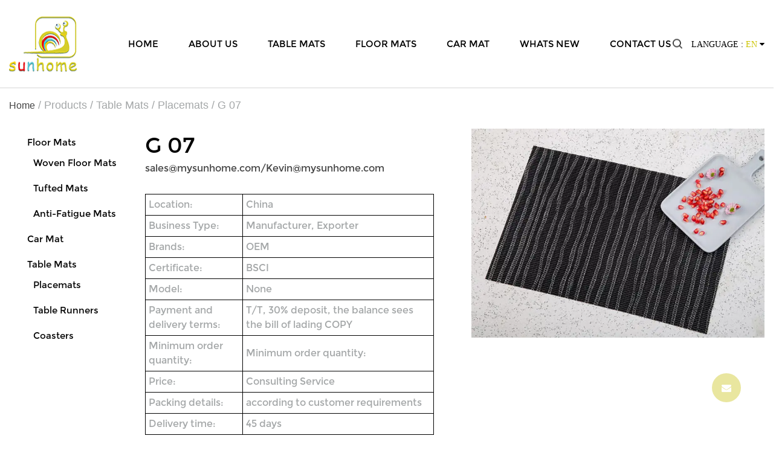

--- FILE ---
content_type: text/html; charset=utf-8
request_url: https://www.mysunhome.com/product/table-mat/placemats/g-07.html
body_size: 5782
content:
<!DOCTYPE html>
<html>

<head>
    <meta charset="utf-8">
    <meta name="viewport" content="width=device-width,initial-scale=1.0" />
    <meta http-equiv="X-UA-Compatible" content="IE=edge" />
    <meta name="google-site-verification" content="w8II2BtOYyhhXP-Iv9EUEGtYKPrOgFGSUN6vvflYiII" />
    <meta name="google-site-verification" content="OyEm46CMAkRm9AT8X2ZyEur4xrcBmyLbNFyqPC6Kyuk" />
    <meta name="format-detection" content="telephone=no" />
    <meta name="Keywords" content="" />
    <meta name="Description" content="" />
<meta name="google-site-verification" content="GwV9lLLLpJKUMH76hGY6x2-85_C4iFeN3EMz0838Bgo" />
<meta name="google-site-verification" content="u8PJDq1UKuVqMnKsi65asVFV0IE_FJlp2JMaejykOmQ" />
    <title>OEM Custom G 07 Manufacturers Company - Taizhou Sunhome Houseware Co., Ltd</title>
<meta name="description" content="Taizhou Sunhome Houseware Co., Ltd is China custom G 07 manufacturers and OEM company, " />
<meta name="keywords" content="G 07" />
<script type="application/ld+json">
[
    {
    "@context": "https://schema.org/",
    "@type": "BreadcrumbList",
    "ItemListElement": [
    {"@type": "ListItem","Name": "Home","Position": 1,"Item": "https://www.mysunhome.com"},
{"@type":"ListItem","name":"Products","position":2,"item":"https://www.mysunhome.com/product/"},
{"@type":"ListItem","name":"Table Mats","position":3,"item":"https://www.mysunhome.com/product/table-mat/"},
{"@type":"ListItem","name":"Placemats","position":4,"item":"https://www.mysunhome.com/product/table-mat/placemats/"},
{"@type": "ListItem","Name": "G 07","Position": 5,"Item": "https://www.mysunhome.com/product/table-mat/placemats/g-07.html"}]},
    {
    "@context": "http://schema.org",
    "@type": "Product",
    "@id": "https://www.mysunhome.com/product/table-mat/placemats/g-07.html",
    "Name": "G 07",
    "Image": [
    "https://www.mysunhome.com/mysunhome/2022/01/15/5o5a8260-2.jpg","https://www.mysunhome.com/mysunhome/2022/01/15/5o5a8260-2.jpg","https://www.mysunhome.com/mysunhome/2022/01/15/5o5a8263-2.jpg"
    ],
    "Description": "Taizhou Sunhome Houseware Co., Ltd is China custom G 07 manufacturers and OEM company, ",
    "review": {
    "@type": "Review",
    "reviewRating": {
    "@type": "Rating",
    "ratingValue": 5,
    "bestRating": 5
    },
    "author": {
    "@type": "Organization",
    "name": "Taizhou Sunhome Houseware Co., Ltd."
    }
    },
    "aggregateRating": {
    "@type": "AggregateRating",
    "ratingValue": 5,
    "reviewCount": 99
    },
    "Offers": {
    "@type": "AggregateOffer",
    "OfferCount": 1,
    "PriceCurrency": "USD",
    "LowPrice": 0.0,
    "HighPrice": 0.0,
    "Price": 0.0
    }
    }
    ]
</script><!--#header##-->    <link rel="shortcut icon" href="/template/en/images/icon.ico" type="image/x-icon" />
	<link rel="icon" href="/template/en/images/icon.ico" type="image/x-icon" />
    <link rel="stylesheet" href="/template/en/css/swiper.min.css" />
	<link rel="stylesheet" type="text/css" href="/template/en/css/basic.css">
	<link rel="stylesheet" type="text/css" href="/template/en/css/main.css">
	<link rel="stylesheet" type="text/css" href="/template/en/css/font-awesome.min.css">
	<link rel="stylesheet" href="/template/en/css/animate.min.css" />
    <link rel="stylesheet" href="/template/en/css/jquery.fancybox.min.css">
    <script type="text/javascript" src="/template/en/js/jquery-3.3.1.min.js"></script>
    <script type="text/javascript" src="/template/en/js/qrcode.min.js"></script>
    <script type="text/javascript" src="/template/en/js/hwaq.js"></script>
    <script type="text/javascript" src="/template/en/js/main.js"></script>
    <script type="text/javascript" src="/template/en/js/swiper.min.js"></script>
    <script type="text/javascript" src="/template/en/js/jquery.fancybox.min.js"></script>
    <script type="text/javascript" src="/template/en/js/wow.js"></script>
		</div>
    </head>
<body>
    <div class="loading">
		<div class="spinner">
			<div class="bounce1"></div>
			<div class="bounce2"></div>
			<div class="bounce3"></div>
		</div>
	</div>
<nav class="mobile">
        <div class="menu-box">
            <div class="menu-menu-container"><ul id="menu-menu-1" class="menu"><li  class="menu-item menu-item-type-custom menu-item-object-custom menu-item-53179"><a href="/" >Home</a></li><li  class="menu-item menu-item-type-taxonomy menu-item-object-category menu-item-has-children menu-item-53181"><a href="/about/" rel="nofollow">About Us</a><ul class="sub-menu"><li  class="menu-item menu-item-type-custom menu-item-object-custom menu-item-54691"><a href="/about/company-profile.html" rel="nofollow">Company Profile</a></li><li  class="menu-item menu-item-type-custom menu-item-object-custom menu-item-54692"><a href="/about/corporate-culture.html" rel="nofollow">Corporate Culture</a></li><li  class="menu-item menu-item-type-custom menu-item-object-custom menu-item-53196"><a href="/factory/" rel="nofollow">Factory</a></li><li  class="menu-item menu-item-type-custom menu-item-object-custom menu-item-53197"><a href="/video/" rel="nofollow">Company Video</a></li></ul></li><li  class="menu-item menu-item-type-taxonomy menu-item-object-category menu-item-has-children menu-item-53183"><a href="/product/table-mat/" >Table Mats</a><ul class="sub-menu"><li  class="menu-item menu-item-type-custom menu-item-object-custom menu-item-54693"><a href="/product/table-mat/placemats/" >Placemats</a></li><li  class="menu-item menu-item-type-custom menu-item-object-custom menu-item-54694"><a href="/product/table-mat/runners/" >Table Runners</a></li><li  class="menu-item menu-item-type-custom menu-item-object-custom menu-item-54695"><a href="/product/table-mat/coasters/" >Coasters</a></li></ul></li><li  class="menu-item menu-item-type-taxonomy menu-item-object-category menu-item-has-children menu-item-53184"><a href="/product/floor/" >Floor Mats</a><ul class="sub-menu"><li  class="menu-item menu-item-type-custom menu-item-object-custom menu-item-54696"><a href="/product/floor/woven-floor-mats/" >Woven Floor Mats</a></li><li  class="menu-item menu-item-type-custom menu-item-object-custom menu-item-54697"><a href="/product/floor/tufted-mats/" >Tufted Mats</a></li><li  class="menu-item menu-item-type-custom menu-item-object-custom menu-item-54698"><a href="/product/floor/anti-fatigue-mats/" >Anti-Fatigue Mats</a></li></ul></li><li  class="menu-item menu-item-type-custom menu-item-object-custom menu-item-53185"><a href="/product/car-mat/" >Car Mat</a></li><li  class="menu-item menu-item-type-taxonomy menu-item-object-category menu-item-has-children menu-item-53189"><a href="/whats-new/" >Whats New</a><ul class="sub-menu"><li  class="menu-item menu-item-type-custom menu-item-object-custom menu-item-53191"><a href="/whats-new/recent-exhibitions/" rel="nofollow">Recent Exhibitions</a></li><li  class="menu-item menu-item-type-custom menu-item-object-custom menu-item-53192"><a href="/whats-new/new-releases/" >New Releases</a></li><li  class="menu-item menu-item-type-custom menu-item-object-custom menu-item-53190"><a href="/news/" >News</a></li></ul></li><li  class="menu-item menu-item-type-custom menu-item-object-custom menu-item-53182"><a href="/contact/" rel="nofollow">Contact Us</a></li></ul></div>        </div>
        <div class="search-box">
            <h2><i class="fa fa-search" aria-hidden="true"></i>search</h2>
            <div class="search">
                <form action="/product/" method="GET">
                    <input type="text" name="s" required="required" id="s" value="" placeholder="Search product">
                    <input type="hidden" name="cat" value="183" />
                    <input type="submit" name="" id="" value="">
                </form>
            </div>
        </div>
        <div class="language-box">
            <h2><i class="fa fa-globe" aria-hidden="true"></i>language</h2>
            <ul class="language">
                <li>
                    <a href="https://www.mysunhome.com/"><img src="/template/en/images/cn.jpg">中文</a>
                </li>
                <li>
                    <a href="https://cn.mysunhome.com/"><img src="/template/en/images/en.jpg">English</a>
                </li>
            </ul>
        </div>
        <div class="share-box">
            <h2><i class="fa fa-share-alt" aria-hidden="true"></i>SHARE WITH FRIENDS</h2>
            <div class="share">
                <i class="fa fa-facebook" aria-hidden="true"></i>
                <i class="fa fa-twitter" aria-hidden="true"></i>
                <i class="fa fa-whatsapp" aria-hidden="true"></i>
                <i class="fa fa-linkedin" aria-hidden="true"></i>
            </div>
        </div>
        <div class="erweima-box">
            <img src="/template/en/images/erweima.png" alt="">
        </div>
        <div class="return">
            <a href="javascript:;"><i class="fa fa-reply" aria-hidden="true"></i>EXIT NAVIGATION</a>
        </div>
    </nav>

    <main>
    	<header class="mobile">
            <div class="logo">
                <a href=""><img src="/template/en/images/logo.png" alt="Taizhou Sunhome Houseware Co., Ltd."></a>
            </div>
            <div class="header-left">
                <div class="search-btn"></div>
                <div class="language"><div class="toggle">Language : <span>CN</span><i class="fa fa-caret-down" aria-hidden="true"></i></div>
                    <div class="children">
                        <a href="https://cn.mysunhome.com/">中文</a>
                        <a href="https://www.mysunhome.com/">English</a>
                    </div>
                </div>
            </div>
            <div class="header-right">
                <div class="line line1"></div>
                <div class="line line2"></div>
                <div class="line line3"></div>
         	</div>
            <div class="search-box">
                <form method="get" action="/product">
                    <input type="text" name="s" required="required" id="s" value="" placeholder="Search Product...">
                    <input type="hidden" name="cat" value="183" />
                    <input type="submit" value="">
                </form>
                <i class="close"></i>
            </div>
</header>
<div id="inner-header">
	<div class="container cl">
		<div class="logo fl">
			<a href=""><img src="/template/en/images/logo.png" alt="Taizhou Sunhome Houseware Co., Ltd."></a>
		</div>
		<div class="menu-box fl">
			<div class="menu-menu-container"><ul id="menu-menu-1" class="menu"><li  class="menu-item menu-item-type-custom menu-item-object-custom menu-item-53179"><a href="/" >Home</a></li><li  class="menu-item menu-item-type-taxonomy menu-item-object-category menu-item-has-children menu-item-53181"><a href="/about/" rel="nofollow">About Us</a><ul class="sub-menu"><li  class="menu-item menu-item-type-custom menu-item-object-custom menu-item-54691"><a href="/about/company-profile.html" rel="nofollow">Company Profile</a></li><li  class="menu-item menu-item-type-custom menu-item-object-custom menu-item-54692"><a href="/about/corporate-culture.html" rel="nofollow">Corporate Culture</a></li><li  class="menu-item menu-item-type-custom menu-item-object-custom menu-item-53196"><a href="/factory/" rel="nofollow">Factory</a></li><li  class="menu-item menu-item-type-custom menu-item-object-custom menu-item-53197"><a href="/video/" rel="nofollow">Company Video</a></li></ul></li><li  class="menu-item menu-item-type-taxonomy menu-item-object-category menu-item-has-children menu-item-53183"><a href="/product/table-mat/" >Table Mats</a><ul class="sub-menu"><li  class="menu-item menu-item-type-custom menu-item-object-custom menu-item-54693"><a href="/product/table-mat/placemats/" >Placemats</a></li><li  class="menu-item menu-item-type-custom menu-item-object-custom menu-item-54694"><a href="/product/table-mat/runners/" >Table Runners</a></li><li  class="menu-item menu-item-type-custom menu-item-object-custom menu-item-54695"><a href="/product/table-mat/coasters/" >Coasters</a></li></ul></li><li  class="menu-item menu-item-type-taxonomy menu-item-object-category menu-item-has-children menu-item-53184"><a href="/product/floor/" >Floor Mats</a><ul class="sub-menu"><li  class="menu-item menu-item-type-custom menu-item-object-custom menu-item-54696"><a href="/product/floor/woven-floor-mats/" >Woven Floor Mats</a></li><li  class="menu-item menu-item-type-custom menu-item-object-custom menu-item-54697"><a href="/product/floor/tufted-mats/" >Tufted Mats</a></li><li  class="menu-item menu-item-type-custom menu-item-object-custom menu-item-54698"><a href="/product/floor/anti-fatigue-mats/" >Anti-Fatigue Mats</a></li></ul></li><li  class="menu-item menu-item-type-custom menu-item-object-custom menu-item-53185"><a href="/product/car-mat/" >Car Mat</a></li><li  class="menu-item menu-item-type-taxonomy menu-item-object-category menu-item-has-children menu-item-53189"><a href="/whats-new/" >Whats New</a><ul class="sub-menu"><li  class="menu-item menu-item-type-custom menu-item-object-custom menu-item-53191"><a href="/whats-new/recent-exhibitions/" rel="nofollow">Recent Exhibitions</a></li><li  class="menu-item menu-item-type-custom menu-item-object-custom menu-item-53192"><a href="/whats-new/new-releases/" >New Releases</a></li><li  class="menu-item menu-item-type-custom menu-item-object-custom menu-item-53190"><a href="/news/" >News</a></li></ul></li><li  class="menu-item menu-item-type-custom menu-item-object-custom menu-item-53182"><a href="/contact/" rel="nofollow">Contact Us</a></li></ul></div>		</div>
		<div class="header-right fr">
			<div class="search-btn"></div>
			<div class="language">
				<div class="toggle">LANGUAGE : <span>EN</span> <i class="fa fa-caret-down" aria-hidden="true"></i></div>
				<div class="children">
					<a href="https://cn.mysunhome.com/">简体中文</a>
					<a href="https://www.mysunhome.com/">English</a>
				</div>
			</div>
		</div>
		<div class="search-box">
                <form method="get" action="/product">
                    <input type="text" name="s" required="required" id="s" value="" placeholder="Search Product...">
                    <input type="hidden" name="cat" value="3" />
                    <input type="submit" value="">
                </form>
                <i class="close"></i>
            </div>
	</div>
</div>
<div class="bread-crumbs"><div class="container"> <a href="/">Home</a> &#47; <a href="/product/">Products</a> &#47;  <a href="/product/table-mat/">Table Mats</a> &#47; <a href="/product/table-mat/placemats/">Placemats</a> &#47; <span>G 07</span></div>
<div class="inner-page prodet-page">
    <div class="container">
        <div class="grid two grid-box">
            <div class="sideBar four wide column">
                <ul class="side-menu">
                                              <li><a href="/product/floor/">Floor Mats</a>
                                <ul>
                                                                        <li><a href="/product/floor/woven-floor-mats/">Woven Floor Mats</a></li>
                                                                        <li><a href="/product/floor/tufted-mats/">Tufted Mats</a></li>
                                                                        <li><a href="/product/floor/anti-fatigue-mats/">Anti-Fatigue Mats</a></li>
                                                                    </ul>
                            </li>
                                                        <li><a href="/product/car-mat/">Car Mat</a>
                                <ul>
                                                                    </ul>
                            </li>
                                                        <li><a href="/product/table-mat/">Table Mats</a>
                                <ul>
                                                                        <li><a href="/product/table-mat/placemats/">Placemats</a></li>
                                                                        <li><a href="/product/table-mat/runners/">Table Runners</a></li>
                                                                        <li><a href="/product/table-mat/coasters/">Coasters</a></li>
                                                                    </ul>
                            </li>
                                            </ul>
            </div>
			
                        <div class="page-rightBar twelve wide column">
                <div class="prodet-top clearfix">
                    <div class="prodet-pic fr">
                        <img src="/mysunhome/2022/01/15/5o5a8260-2.jpg" alt="G 07">
                    </div>
                    <div class="prodet-box-one fl">
                        <h1 class="pro-tit">G 07</h1><div class="e-mail"><a href="/cdn-cgi/l/email-protection#2a7e584b4e4f6a4448455f464b4304494547"><span class="__cf_email__" data-cfemail="1360727f7660537e6a60667d7b7c7e763d707c7e">[email&#160;protected]</span>/<span class="__cf_email__" data-cfemail="ca81afbca3a48aa7b3b9bfa4a2a5a7afe4a9a5a7">[email&#160;protected]</span></a></div>
                        <div class="det">
	<table id="cs">
    <tr><td>Location:</td><td>China</td></tr>
    <tr><td>Business Type:</td><td>Manufacturer, Exporter</td></tr>
    <tr><td>Brands:</td><td>OEM </td></tr>
    <tr><td>Certificate:</td><td>BSCI</td></tr>
    <tr><td>Model:</td><td>None</td></tr>
    <tr><td>Payment and delivery terms:</td><td>T/T, 30% deposit, the balance sees the bill of lading COPY</td></tr>
    <tr><td>Minimum order quantity:</td><td>Minimum order quantity:</td></tr>
    <tr><td>Price:</td><td>Consulting Service</td></tr>
    <tr><td>Packing details:</td><td>according to customer requirements </td></tr>
    <tr><td>Delivery time:</td><td>45 days </td></tr>
    </table>
    <!--<div class="wpulike wpulike-default ">
        <div class="wp_ulike_general_class wp_ulike_is_unliked" id="cb">
            <button type="button" data-ulike-id="3039" data-ulike-nonce="9d8c5f59c1" data-ulike-type="likeThis" data-ulike-status="3" class="wp_ulike_btn wp_ulike_put_image"></button><span class="count-box">0</span></div>
            <div class="wp_ulike_likers_wrapper"> <div class="wp-ulike-likers-list">
                <span class="wp-ulike-liker"><a href="#" title="luru">
                <img src="https://www.mysunhome.com/wp-content/plugins/wp-user-avatar/images/wpua.png" width="32" height="32" alt="avatar" class="avatar avatar-32 wp-user-avatar wp-user-avatar-32 photo avatar-default"></a></span></div></div></div>                       -->
                        </div>
						<div class="image-thumb">
                                            </div>
                    </div>
<script data-cfasync="false" src="/cdn-cgi/scripts/5c5dd728/cloudflare-static/email-decode.min.js"></script><script>
    var aProLi2 = $('.prodet-page .image-thumb li'),
        aProA2 = aProLi2.find('a'),
        aProimg2 = $('.prodet-pic').find('img');
        aProA2.click(function(e){
            e.preventDefault();
            proTab2($(this));
        });
        function proTab2(obj){
            var proName2 = obj.find('img').attr('alt'),
                proSrc2 = obj.find('img').attr('src');
                aProimg2.attr('src',proSrc2); 
        }
	
// 	$(".prodet-page .image-thumb li a").filter(function(){
//         $(this).removeAttr('rel').removeAttr('class').removeAttr('href')
//     })
					</script>
                </div>
				<div class="con">

					</div>

            </div>
                        <div class="prodetFeedback">
                <div class="ui container">
                    <h2 class="inner-tit">Feedback</h2>
                    <div class="ptForm">
                        <div role="form" class="wpcf7" id="wpcf7-f2446-o1" lang="zh-CN" dir="ltr">
                            <div class="screen-reader-response"></div>
<form id="addForm2" onsubmit="return false;">
<ul class="fbTop clearfix">
			                    <li><label>Name *</label><input type="text" name="name" value=""></li>
			                    <li><label>Email *</label><input type="email" name="mail" value=""></li>
			                    <li><label>Phone</label><input type="tel" name="phone" value=""></li>
			                    </ul>                      
<ul class="fbBot">
			                    <li><label>Message *</label><textarea name="content"></textarea></li>
<li class="yzm-box"> 
<label>Security Code  *</label>
<span class="wpcf7-form-control-wrap captcha-755">
<input type="text" value="" size="40"  name="vertify"  class="wpcf7-form-control wpcf7-captchar" autocomplete="off" aria-invalid="false" />
</span> 
<input type="hidden" name="_wpcf7_captcha_challenge_captcha-755" value="82263612" />
<img src="/Api/contact/vertify.html" class="chicuele" id="imgVerify" alt="" onclick="fleshVerify()"> 
<script> function fleshVerify(){ $('#imgVerify').attr('src','/Api/contact/vertify/'+Math.floor(Math.random()*100));}</script>
</li>
			                    </ul>
<input type="submit"  onclick="submit_id2()" value="Send Message" >
                    </form>
<script type="text/javascript" src="/static/js/layer/layer.js"></script>
<script>
function submit_id2() {

        layer.load(0,{shade:0.1,shadeClose:false})
        $.ajax({
            type: 'post',
            url: '/Api/contact/submit/uid/2.html',
            data: $("#addForm2").serialize(),
            dataType: 'json',
            success: function (data) {
                layer.closeAll();
                if (data.status == 200) {
                    layer.msg(data.result,{icon:1,time:4000});
                } else {
                    layer.msg(data.result,{icon:2,time:4000})
                }
            }
        })
}
</script>
                            </div></div></div></div>
        </div>
    </div>
</div>

<div id="index-body">
    <section class="i-news">
                <div class="container">
                    <div class="news-list">
                        <div class="grid-box three">
                            <h2 class="sagdes">RECOMMENDED PRODUCTS</h2>
                                                        <div class="column wow fadeInUpSmall" data-wow-delay=".5s">
                                <div class="inner">
                                    <div class="img">
                                        <a href="/product/car-mat/car-mat-combination-1247.html"><img src="/mysunhome/2022/03/09/01.jpg" alt="Car mat combination"  title="Car mat combination"></a>
                                    </div>
                                    <div class="intro">
                                        <h3><a  href="/product/car-mat/car-mat-combination-1247.html">Car mat combination</a></h3>
                                    </div>
                                </div>
                            </div>
                                                        <div class="column wow fadeInUpSmall" data-wow-delay=".5s">
                                <div class="inner">
                                    <div class="img">
                                        <a href="/product/runners/home-solid-color-linen-table-runnergrey.html"><img src="/mysunhome/2022/01/15/img_7882(4).jpg" alt="Home Solid Color Linen Table Runner(Grey)"  title="Home Solid Color Linen Table Runner(Grey)"></a>
                                    </div>
                                    <div class="intro">
                                        <h3><a  href="/product/runners/home-solid-color-linen-table-runnergrey.html">Home Solid Color Linen Table Runner(Grey)</a></h3>
                                    </div>
                                </div>
                            </div>
                                                        <div class="column wow fadeInUpSmall" data-wow-delay=".5s">
                                <div class="inner">
                                    <div class="img">
                                        <a href="/product/runners/red-striped-mesh-table-runner.html"><img src="/mysunhome/2022/01/15/img_7882(3).jpg" alt="Red Striped Mesh Table Runner"  title="Red Striped Mesh Table Runner"></a>
                                    </div>
                                    <div class="intro">
                                        <h3><a  href="/product/runners/red-striped-mesh-table-runner.html">Red Striped Mesh Table Runner</a></h3>
                                    </div>
                                </div>
                            </div>
                                                    </div>
                    </div>
                </div>
            </section>
            </div>

<div class="wpulike-notification"><div class="wpulike-message wpulike-success">Thanks! You Liked This.</div></div>
<div class="wpulike-notification"><div class="wpulike-message wpulike-error">Sorry! You unliked this.</div></div>

<script>



    // $(document).ready(function(){
    //     console.log($('.count-box').text())
    //    if($('.count-box').text() == 0){
    //       $('.wp_ulike_general_class').click(function(){
    //       $('.count-box').text('1');
    //       $('.wpulike-success').css('display','block');
    //    });  
    //    }
    // });
    // $(document).ready(function(){
    //     console.log($('.count-box').text())
    //    if($('.count-box').text() == 1){
    //       $('.wp_ulike_general_class').click(function(){
    //       $('.count-box').text('0');
    //       $('.wpulike-error').css('display','block');
    //    });  
    //    }
    // });
//   $('.wp_ulike_general_class').click(function(){
//         $('.count-box').text('1');
//         $('.wpulike-success').css('display','block');
//   }); 
var cb = document.getElementById('cb');
   cb.onclick=function(){
        if($('.content-box').text() == 0) {
          $('.count-box').text('1');
          $('.wpulike-success').css('display','block');
    setTimeout(() => {
        $('.wpulike-success').css('display','none')
    }, 3000)

        } else{
        $('.count-box').text('0');
        $('.wpulike-error').css('display','block');
    setTimeout(() => {
        $('.wpulike-error').css('display','none')
    }, 3000)
  }
</script>
<div class="ui container shouyehsa">
</div>

		<!--/.wrapper-->
<!--===================== FOOTER =====================-->






<footer id="footer">
            <div class="container">
                <div class="menu-box">
                    <ul>
                        <li>
                            <a href="/">home</a>
                        </li>
                        <li>
                            <a href="/about/">about us</a>
                        </li>
                        <li>
                            <a href="/product/">products</a>
                        </li>
                        <li>
                            <a href="/news/">news</a>
                        </li>
                        <li>
                            <a href="/contact/">contact us</a>
                        </li>
                    </ul>
                </div>
                <div class="footer-bottom">
                    <div class="logo">
                        <a href="/"><img src="/template/en/images/erweima.png" alt=""></a>
                    </div>
                    <div class="info">
                        <div class="cont-info">
                            <span><img src="/template/en/images/foot-1.png">0086-576-8880 3233</span>
                            <span><img src="/template/en/images/foot-2.png"><a href="/cdn-cgi/l/email-protection" class="__cf_email__" data-cfemail="3043515c5543705d4943455e585f5d551e535f5d">[email&#160;protected]</a></span>
                            <span><img src="/template/en/images/foot-3.png">Rm.2003-2004, Wanda Plaza, Jiaojiang(318000), Taizhou, Zhejiang</span>
                        </div>
                        <div class="copyright"><a href="/" style="color: #fff;">Copyright @2022 Taizhou Sunhome Houseware Co., Ltd. All Rights Reserved.</a>
                        <a class="yejiao">G 07 Factory</a>
                            <a href="http://www.hqsmartcloud.com/" rel="nofollow" target="_blank">
                <img class="svg" src="/template/en/images/Technical-Support.svg" alt="">
            </a>
                        </div>
						
                    </div>
                </div>
            </div>
        </footer>
        <div class="inquiry"><i class="fa fa-envelope"></i></div>
    <div class="layer-form">
    <div class="container-contact100">
        <div class="wrap-contact100">
            <div class="btn-hide-contact100">
                <i class="fa fa-close"></i>
            </div>
            <form id="addForm3" onsubmit="return false;"><input type="hidden" name="your-message" value=""><input type="hidden" name="your-email" value="">
                    <h2>Contact Us</h2>
                <input type="text" name="name" placeholder="Name*">
                <input type="text" name="mail" placeholder="Email*">
                <input type="text" name="phone" placeholder="Phone*">
                <textarea name="content" placeholder="Message*"></textarea>
                <p>*We respect your confidentiality and all information are protected.</p>
                <div class="layer-submit">
                    <input type="submit" value="SUBMIT" onclick="submit_id3()">
                </div>    
                    </form>
<script data-cfasync="false" src="/cdn-cgi/scripts/5c5dd728/cloudflare-static/email-decode.min.js"></script><script type="text/javascript" src="/static/js/layer/layer.js"></script>
<script>
function submit_id3() {

        layer.load(0,{shade:0.1,shadeClose:false})
$.ajax({
            type: 'post',
            url: '/Api/contact/submit/uid/3.html',
            data: $("#addForm3").serialize(),
            dataType: 'json',
            success: function (data) {
                layer.closeAll();
                if (data.status == 200) {
                    layer.msg(data.result,{icon:1,time:4000});
                } else {
                    layer.msg(data.result,{icon:2,time:4000})
                }
            }
        })
}
</script>
        </div>
    </div>
</div>
    </main>

<script defer src="https://static.cloudflareinsights.com/beacon.min.js/vcd15cbe7772f49c399c6a5babf22c1241717689176015" integrity="sha512-ZpsOmlRQV6y907TI0dKBHq9Md29nnaEIPlkf84rnaERnq6zvWvPUqr2ft8M1aS28oN72PdrCzSjY4U6VaAw1EQ==" data-cf-beacon='{"version":"2024.11.0","token":"7bf9af7e3b4a458ab410aeac2432fcf2","r":1,"server_timing":{"name":{"cfCacheStatus":true,"cfEdge":true,"cfExtPri":true,"cfL4":true,"cfOrigin":true,"cfSpeedBrain":true},"location_startswith":null}}' crossorigin="anonymous"></script>


--- FILE ---
content_type: text/css
request_url: https://www.mysunhome.com/template/en/css/main.css
body_size: 11413
content:
/* 字体引入 */
@font-face {
  font-family: 'Montserrat-Regular';
  src: url('../fonts/Montserrat-Regular.otf');
}
@media screen and (max-width: 1000px){
  .mysun,.des {
    display: none !important;
  }

}
@font-face {
  font-family: 'MinionVariableConcept';
  src: url('../fonts/MinionVariableConcept-Roman.otf');
}
@font-face {
  font-family: 'Roboto-Regular';
  src: url('../fonts/Roboto-Regular.ttf');
}
@font-face {
  font-family: 'Comfortaa-Light';
  src: url('../fonts/Comfortaa-Light.ttf');
}
@font-face {
  font-family: 'Montserrat-Bold';
  src: url('../fonts/Montserrat-Bold.ttf');
}

.container {
  box-sizing: content-box;
  padding: 0 15px;
}

.inquiry {
    position: fixed;
    bottom: 3rem;
    right: 3rem;
    width: 60px;
    height: 60px;
    border-radius: 100%;
    display: -webkit-box;
    display: -webkit-flex;
    display: -moz-box;
    display: -ms-flexbox;
    display: flex;
    -webkit-box-align: center;
    -webkit-align-items: center;
    -moz-box-align: center;
    -ms-flex-align: center;
    align-items: center;
    -webkit-box-pack: center;
    -webkit-justify-content: center;
    -moz-box-pack: center;
    -ms-flex-pack: center;
    justify-content: center;
    font-size: 20px;
    color: #fff;
    background: rgba(211,205,65,.5);
    cursor: pointer;
    -webkit-transform: scale(.8);
    -moz-transform: scale(.8);
    -ms-transform: scale(.8);
    transform: scale(.8);
    -webkit-transition: .5s;
    -moz-transition: .5s;
    transition: .5s;
    z-index: 100;
}

.layer-form {
    display: none;
}
.container-contact100 {
    width: 100%;
    min-height: 100vh;
    display: -webkit-box;
    display: -webkit-flex;
    display: -moz-box;
    display: -ms-flexbox;
    display: flex;
    flex-wrap: wrap;
    justify-content: center;
    align-items: center;
    padding: 15px;
    background: rgba(0,0,0,.8);
    position: fixed;
    z-index: 1000001;
    left: 0;
    top: 0;
}

.taoplner {
  font-size: 40px;
  line-height: 2;
  font-weight: 800;
  color: #444;
  text-align: center;
}

.wetaoper {
  font-size: 16px;
  line-height: 2;
  color: #444;
}

.ghjdes {
  font-size: 16px;
  text-align: center;
  font-weight: bold;
  color: #444;
  line-height: 2;
}

.sagdes {
  font-size: 28px;
  line-height: 2;
  color: #444;
  font-weight: 800;
  text-align: center;
}



.wrap-contact100 {
    width: 560px;
    background: #fff;
    border-radius: 3px;
    position: relative;
    overflow: auto;
    max-height: 90vh;
}
.layer-form .wrap-contact100 {
    width: 357px;
    border-radius: 10px;
}
.btn-hide-contact100 {
    font-size: 20px;
    color: #fff;
    opacity: .6;
    position: absolute;
    right: 10px;
    top: 5px;
    -webkit-transition: all .4s;
    -o-transition: all .4s;
    -moz-transition: all .4s;
    transition: all .4s;
    cursor: pointer;
    z-index: 10;
}
.layer-form .wrap-contact100 .btn-hide-contact100{
  color: #000;
}
.layer-form .wrap-contact100 form {
    width: 100%;
    display: -webkit-box;
    display: -webkit-flex;
    display: -moz-box;
    display: -ms-flexbox;
    display: flex;
    -webkit-flex-wrap: wrap;
    -ms-flex-wrap: wrap;
    flex-wrap: wrap;
    -webkit-box-pack: justify;
    -webkit-justify-content: space-between;
    -moz-box-pack: justify;
    -ms-flex-pack: justify;
    justify-content: space-between;
    padding: 40px 25px 15px;
}
.layer-form .wrap-contact100 form h2 {
    width: 100%;
    font-size: 25px;
    font-weight: 700;
    text-align: center;
    margin-bottom: 30px;
}
.layer-form .wrap-contact100 form input {
    height: 36px;
    display: block;
    width: 100%;
    background: 0 0;
    font-size: 14px;
    color: #333;
    line-height: 1.2;
    padding: 0 20px;
    border: 1px solid #e6e6e6;
    border-radius: 5px;
    margin-bottom: 20px;
    transition: .3s ease;
    -webkit-transition: .3s ease;
    -moz-transition: .3s ease;
    -ms-transition: .3s ease;
    -o-transition: .3s ease;
}
.layer-form .wrap-contact100 form textarea {
    height: 114px;
    padding-top: 22px;
    padding-bottom: 15px;
    display: block;
    width: 100%;
    background: 0 0;
    font-size: 14px;
    color: #333;
    line-height: 1.2;
    padding: 15px 20px;
    border: none;
    border: 1px solid #e6e6e6;
    border-radius: 5px;
    transition: .3s ease;
    -webkit-transition: .3s ease;
    -moz-transition: .3s ease;
    -ms-transition: .3s ease;
    -o-transition: .3s ease;
}
.layer-form .wrap-contact100 form p {
    font-size: 12px;
    color: #adadad;
    padding: 10px 0;
}
.layer-form .wrap-contact100 form .layer-submit {
    width: 100%;
    position: relative;
    border-radius: 2px;
}
.layer-form .wrap-contact100 form .layer-submit input[type=submit] {
    border: 1px solid #e6e6e6;
    background: #d3cd41;
    height: 42px;
    display: block;
    width: 100%;
    font-size: 15px;
    line-height: 1.2;
    padding: 0 20px;
    margin: 0;
    border-radius: 42px;
    transition: .5s ease;
    -webkit-transition: .5s ease;
    -moz-transition: .5s ease;
    -ms-transition: .5s ease;
    -o-transition: .5s ease;
    position: relative;
    z-index: 10;
    color: #fff;
}
.layer-form .wrap-contact100 form .layer-submit input[type=submit]:hover{
  background: #000;
}
.layer-form .wrap-contact100 form input {
    height: 36px;
    display: block;
    width: 100%;
    background: 0 0;
    font-size: 14px;
    color: #333;
    line-height: 1.2;
    padding: 0 20px;
    border: 1px solid #e6e6e6;
    border-radius: 5px;
    margin-bottom: 20px;
    transition: .3s ease;
    -webkit-transition: .3s ease;
    -moz-transition: .3s ease;
    -ms-transition: .3s ease;
    -o-transition: .3s ease;
}

@media (min-width: 576px) {
  .container {
    max-width: 540px;
  }
}
@media (min-width: 768px) {
  .container {
    max-width: 720px;
  }
}
@media (min-width: 992px) {
  .container {
    max-width: 960px;
  }
}
@media (min-width: 1200px) {
  .container {
    max-width: 1600px;
  }
}


.plays{
  position: absolute;
  top: 45%;
  left: 56%;
}
.plays img{
  width: 80px;
  height: 80px;
  background-color: rgba(0,0,0,0.5);
  border-radius: 50%;
}

.wpulike.wpulike-default.post-views-box{
  margin-top: 0;
}
.wpulike-notification {
    position: fixed;
    z-index: 999999;
    pointer-events: none;
    right: 20px;
    bottom: 20px;
}
.wpulike-notification .wpulike-message {
    position: relative;
    pointer-events: auto;
    word-wrap: break-word;
    overflow: hidden;
    margin: 0 0 6px;
    padding: 15px 15px 15px 55px;
    width: 280px;
    border-radius: 3px;
    background-color: #00bcd4;
    color: #fff;
    animation: wpUlikeNotifitcationsAnimation .2s backwards;
    box-shadow: 0 3px 5px rgb(0 0 0 / 8%);
    font-size: 14px;
    font-weight: 500;
}
.wpulike-notification .wpulike-message.wpulike-error {
    background-color: #ef5350;
    display: none;
}
.wpulike-notification .wpulike-message.wpulike-success {
    background-color: #8bc34a;
    display: none;
}

.wpulike-notification .wpulike-message:before {
    content: "";
    background-position: center center;
    background-repeat: no-repeat;
    background-image: url(//www.mysunhome.com/wp-content/plugins/wp-ulike/assets/css/../img/svg/info.svg);
    position: absolute;
    left: 0;
    width: 45px;
    top: 0;
    height: 100%;
    background-color: rgba(0,0,0,.08);
}
.wpulike-notification .wpulike-message.wpulike-success::before {
    background-image: url(//www.mysunhome.com/wp-content/plugins/wp-ulike/assets/css/../img/svg/success.svg);
}

.wp_ulike_likers_wrapper:not(.wp_ulike_display_inline) {
    transition: all .5s cubic-bezier(.19,1,.22,1);
    display: block;
    position: absolute;
    left: 0;
    transform: translateY(-30px);
    bottom: 0;
    background: #eee;
    padding: 5px;
    opacity: 0;
    box-shadow: 2px 2px 1px rgb(0 0 0 / 10%);
    border-radius: 5px;
    z-index: 9;
}
.wp_ulike_likers_wrapper {
    margin: 10px 0;
}


.loading{
  position: fixed;
  width: 100%;
  height: 100%;
  left: 0;
  top: 0;
  background: #333;
  z-index: 999999;
}
.loading .spinner {
  width: 150px;
  text-align: center;
  position: absolute;
  left: 50%;
  top: 50%;
  transform: translate(-50%,-50%);
}
.loading .spinner > div {
  width: 30px;
  height: 30px;
  background-color: #ccc400;
  border-radius: 100%;
  display: inline-block;
  -webkit-animation: bouncedelay 1.4s infinite ease-in-out;
  animation: bouncedelay 1.4s infinite ease-in-out;
  /* Prevent first frame from flickering when animation starts */
  
  -webkit-animation-fill-mode: both;
  animation-fill-mode: both;
}
.loading .spinner .bounce1 {
  -webkit-animation-delay: -0.32s;
  animation-delay: -0.32s;
}
.loading .spinner .bounce2 {
  -webkit-animation-delay: -0.16s;
  animation-delay: -0.16s;
}
@-webkit-keyframes bouncedelay {
  0%, 80%, 100% {
      -webkit-transform: scale(0.0)
  }
  40% {
      -webkit-transform: scale(1.0)
  }
}
@keyframes bouncedelay {
  0%, 80%, 100% {
      transform: scale(0.0);
      -webkit-transform: scale(0.0);
  }
  40% {
      transform: scale(1.0);
      -webkit-transform: scale(1.0);
  }
}

nav {
  position: fixed;
  width: 300px;
  height: 100%;
  right: 0;
  top: 0;
  background: #141618;
  padding: 40px;
  font-family: "Montserrat-Regular";
  transform: translateX(300px);
  transition: .6s;
  overflow: auto;
}
nav.active {
  transform: translateX(0);
}
nav .menu-box {
  margin-bottom: 30px;
}
nav .menu-box .menu > li {
  margin-bottom: 12px;
}
nav .menu-box .menu > li > a {
  font-size: 14px;
  color: #fff;
  text-transform: uppercase;
  transition: .3s;
}
nav .menu-box .menu > li > a:hover{
  color: #d3cd41;
}
nav .menu-box .menu > li .sub-menu {
  padding-top: 12px;
}
nav .menu-box .menu > li .sub-menu li {
  margin-bottom: 12px;
}
nav .menu-box .menu > li .sub-menu li:last-of-type {
  margin-bottom: 0;
}
nav .menu-box .menu > li .sub-menu li a {
  font-size: 14px;
  color: #fff;
  text-transform: capitalize;
  transition: .3s;
}
nav .menu-box .menu > li .sub-menu li a:before {
  content: "";
  display: inline-block;
  width: 10px;
  height: 1px;
  background: #fff;
  vertical-align: middle;
  margin-right: 10px;
}
nav .menu-box .menu > li .sub-menu li a:hover{
  color: #d3cd41;
}
nav .search-box {
  margin-bottom: 30px;
}
nav .search-box h2 {
  font-size: 14px;
  color: #fff;
  text-transform: uppercase;
  margin-bottom: 12px;
}
nav .search-box h2 i {
  margin-right: 10px;
}
nav .search-box .search {
  position: relative;
}
nav .search-box .search input[type="text"] {
  width: 100%;
  height: 40px;
  background: #fff;
  border-radius: 5px;
  border: none;
  outline: none;
  padding: 0 31px 0 15px;
  font-size: 14px;
}
nav .search-box .search input[type="submit"] {
  width: 16px;
  height: 16px;
  background: url(../images/search.png);
  position: absolute;
  right: 15px;
  top: 50%;
  transform: translateY(-50%);
  border: none;
  outline: none;
}
nav .language-box {
  margin-bottom: 30px;
}
nav .language-box h2 {
  font-size: 14px;
  color: #fff;
  text-transform: uppercase;
  margin-bottom: 12px;
}
nav .language-box h2 i {
  margin-right: 10px;
}
nav .language-box .language li {
  font-size: 14px;
  color: #fff;
  margin-bottom: 12px;
}
nav .language-box .language li:last-of-type {
  margin-bottom: 0;
}
nav .language-box .language li img {
  vertical-align: middle;
  margin-right: 5px;
  width: 30px;
}
nav .share-box {
  margin-bottom: 30px;
}
nav .share-box h2 {
  font-size: 14px;
  color: #fff;
  text-transform: uppercase;
  margin-bottom: 12px;
}
nav .share-box h2 i {
  margin-right: 10px;
}
nav .share-box .share i {
  width: 30px;
  height: 30px;
  background: #333;
  color: #fff;
  text-align: center;
  line-height: 30px;
  font-size: 18px;
  margin-right: 15px;
  cursor: pointer;
}
nav .share-box .share i:last-of-type {
  margin-right: 0;
}
nav .erweima-box {
  margin-bottom: 30px;
}
nav .erweima-box img {
  width: 100px;
}
nav .return {
  font-size: 14px;
  color: #fff;
  text-transform: uppercase;
}
nav .return i {
  margin-right: 10px;
}
main {
  transition: .6s;
}
main.active {
  transform: translateX(-300px);
}
main header {
  height: 122px;
  background: #fff;
  position: relative;
}
main header .search-box {
  line-height: normal;
  position: fixed;
  top: 0;
  left: 0;
  background: #fff;
  width: 100%;
  height: 100%;
  z-index: 99999;
  display: none;
}
main header .search-box form {
  position: absolute;
  top: 45%;
  left: 50%;
  width: 60%;
  margin-left: -30%;
}
main header .search-box form input {
  background: none;
  outline: none;
  border: none;
}
main header .search-box form input[type="text"] {
  width: 100%;
  border-bottom: 1px solid #e1e1e1;
  font-size: 24px;
  font-family: r;
  color: #000;
  padding: 10px 0;
}
main header .search-box form input[type="submit"] {
  width: 16px;
  height: 16px;
  background: url(../images/search.png) no-repeat;
  position: absolute;
  right: 15px;
  top: 20px;
}
main header .search-box form input[type="submit"]:hover {
  opacity: 0.7;
}
main header .search-box .close {
  width: 30px;
  height: 30px;
  background: url(../images/close.png) no-repeat;
  position: absolute;
  right: 25px;
  top: 15px;
  cursor: pointer;
}
main header .logo {
  text-align: center;
  position: relative;
  top: 50%;
  transform: translateY(-50%);
}
main header .header-left {
  position: absolute;
  right:7%;
  top: 50%;
  transform: translateY(-50%);
  z-index: 99;
}
main header .header-left .search-btn {
  display: inline-block;
  vertical-align: middle;
  width: 16px;
  height: 16px;
  background: url(../images/search.png);
  cursor: pointer;
}
main header .header-left .language {
  display: inline-block;
  vertical-align: middle;
  margin-left: 12px;
  position: relative;
}
main header .header-left .language .toggle {
  font-size: 14px;
  font-family: "Times New Roman";
  color: #000;
  text-transform: uppercase;
  cursor: pointer;
}
main header .header-left .language .toggle span {
  color: #ccc400;
  margin-right: 8px;
}
main header .header-left .language .children {
  position: absolute;
  width: 100%;
  left: 0;
  top: 105%;
  background: #f5f8f6;
  transform: translateY(20px);
  opacity: 0;
  visibility: hidden;
  transition: .3s;
}
main header .header-left .language .children a {
  display: block;
  font-size: 14px;
  font-family: "Times New Roman";
  color: #000;
  line-height: 30px;
  padding-left: 15px;
  transition: .3s;
}
main header .header-left .language .children a:hover {
  background: #242424;
  color: #fff;
}
main header .header-left .language:hover .children {
  transform: translateY(0);
  opacity: 1;
  visibility: visible;
}
main header .header-right {
  position: absolute;
  right: 45px;
  top: 50%;
  transform: translateY(-50%);
  cursor: pointer;
}
main header .header-right .line {
  width: 26px;
  height: 3px;
  background: #242424;
  margin-bottom: 4px;
  position: relative;
  top: 0;
  transition: top .5s linear .5s, transform .5s linear, opacity .5s linear .5s;
  transform-origin: center center;
}
main header .header-right .line:last-of-type {
  margin-bottom: 0;
}
main header .header-right.open .line {
  transition: top .5s linear, transform .5s linear .5s, opacity .5s linear;
}
main header .header-right.open .line1 {
  top: 7px;
  transform: rotateZ(45deg);
}
main header .header-right.open .line2 {
  opacity: 0;
}
main header .header-right.open .line3 {
  top: -7px;
  transform: rotateZ(-45deg);
}

main #banner .swiper-slide .left {
  width: 100%;
  height: 100%;
}
main #banner .swiper-slide .left img {
  width: 100%;
  height: 100%;
  object-fit: cover;
  object-position: center center;
}
main #banner .swiper-slide .right {
  width: 38%;
  height: 100%;
  background: #f5f8f6;
  position: relative;
}
main #banner .swiper-slide .right .intro {
  position: absolute;
  width: 100%;
  padding: 0 15px;
  left: 0;
  top: 50%;
  transform: translateY(-50%);
  text-align: center;
}
main #banner .swiper-slide .right .intro h2 {
  font-family: 'MinionVariableConcept';
  font-size: 68px;
  color: #000;
  margin-bottom: 40px;
}
main #banner .swiper-slide .right .intro a {
  font-family: 'Roboto-Regular';
  font-size: 20px;
  color: #3e3e3e;
  text-transform: uppercase;
}
main #banner .swiper-slide .right .intro a:before {
  content: "";
  display: inline-block;
  width: 32px;
  height: 1px;
  background: #000;
  vertical-align: middle;
  margin-right: 20px;
}
main #banner .swiper-slide .right .intro a:after {
  content: "";
  display: inline-block;
  width: 32px;
  height: 1px;
  background: #000;
  vertical-align: middle;
  margin-left: 20px;
}
main #index-body .i-pro {
  padding: 115px 0;
}
main #index-body .i-pro .title {
  max-width: 1150px;
  margin: 0 auto 75px;
  text-align: center;
}
main #index-body .i-pro .title h2 {
  font-family: 'Comfortaa-Light';
  font-size: 62px;
  color: #3e3e3e;
  margin-bottom: 35px;
}
main #index-body .i-pro .title h2 img {
  vertical-align: middle;
  margin-right: 60px;
}
main #index-body .i-pro .title p {
  font-size: 15px;
  line-height: 29px;
  font-family: 'Montserrat-Regular';
  color: #7a7a7a;
}
main #index-body .i-pro .title .sunhome {
  font-size: 15px;
  line-height: 29px;
  font-family: 'Montserrat-Regular';
  color: #7a7a7a;
}
main #index-body .i-pro .title .sunhome h1 {
display: inline;
}
main #index-body .i-pro .pro-list {
  overflow: hidden;
}
main #index-body .i-pro .pro-list .grid-box {
	
}
main #index-body .i-pro .pro-list .grid-box .column {
  padding: 24px;
}
main #index-body .i-pro .pro-list .grid-box .column .img {
  overflow: hidden;
}
main #index-body .i-pro .pro-list .grid-box .column .img img {
  width: 100%;
  transition: .6s;
}
main #index-body .i-pro .pro-list .grid-box .column .img img:hover {
  transform: scale(1.2);
}
main #index-body .i-pro .pro-list .grid-box .column .intro {
  padding-top: 30px;
  font-family: 'Montserrat-Regular';
}
main #index-body .i-pro .pro-list .grid-box .column .intro h3 {
  font-size: 15px;
  color: #000000;
  margin-bottom: 10px;
  white-space: nowrap;
  text-overflow: ellipsis;
  overflow: hidden;
}
main #index-body .i-pro .pro-list .grid-box .column .intro p {
  font-size: 14px;
  line-height: 28px;
  color: #a7a7a7;
}
main #index-body .i-contact {
  padding: 85px 0;
  background: #ebebeb;
}
main #index-body .i-contact .container {
  text-align: center;
}
main #index-body .i-contact .container h2 {
  font-size: 40px;
  color: #000;
  font-family: 'Times New Roman';
}
main #index-body .i-contact .container a {
  display: block;
  width: 161px;
  height: 45px;
  background: #d3cd41;
  border-radius: 5px;
  font-size: 18px;
  color: #fff;
  line-height: 45px;
  font-family: 'Montserrat-Regular';
  margin: 35px auto 0;
}
main #index-body .i-news {
  padding: 145px 0 125px;
}
main #index-body .i-news .container .news-list .grid-box {
  margin: -24px;
}
main #index-body .i-news .container .news-list .grid-box .column {
  padding: 24px;
}
main #index-body .i-news .container .news-list .grid-box .column .inner {
  box-shadow: 0 0 13px rgba(210, 210, 210, 0.34);
  transition: .6s;
  /*height: 650px;*/
}
main #index-body .i-news .container .news-list .grid-box .column .inner:hover {
  box-shadow: 0 0 20px rgba(210, 210, 210, 0.8);
}
main #index-body .i-news .container .news-list .grid-box .column .inner .img img {
  width: 100%;
}
main #index-body .i-news .container .news-list .grid-box .column .inner .intro {
  padding: 35px 45px 25px;
}
main #index-body .i-news .container .news-list .grid-box .column .inner .intro h3 {
  font-size: 22px;
  color: #000;
  font-family: 'Montserrat-Bold';
  white-space: nowrap;
  text-overflow: ellipsis;
  overflow: hidden;
  line-height:34px;
}
main #index-body .i-news .container .news-list .grid-box .column .inner .intro p:nth-of-type(1) {
  font-size: 14px;
  line-height: 28px;
  color: #656565;
  font-family: 'Montserrat-Regular';
  margin: 20px 0 15px;
}
main #index-body .i-news .container .news-list .grid-box .column .inner .intro p:nth-of-type(2) {
  font-size: 13px;
  color: #aaaaaa;
  font-family: 'Montserrat-Regular';
}
#footer {
  padding: 50px 0 40px;
  background: #343434;
}
#footer .container .menu-box {
  text-align: center;
  font-size: 0;
}
#footer .container .menu-box ul {
  display: inline-block;
}
#footer .container .menu-box ul:before {
  content: "";
  display: inline-block;
  width: 100px;
  height: 1px;
  background: #fff;
}
#footer .container .menu-box ul:after {
  content: "";
  display: inline-block;
  width: 100px;
  height: 1px;
  background: #fff;
}
#footer .container .menu-box ul li {
  display: inline-block;
  padding: 0 50px;
  position: relative;
}
#footer .container .menu-box ul li:after {
  content: "";
  position: absolute;
  width: 1px;
  height: 14px;
  background: #fff;
  right: 0;
  top: 50%;
  margin-top: -7px;
}
#footer .container .menu-box ul li:last-of-type:after {
  display: none;
}
#footer .container .menu-box ul li a {
  font-size: 15px;
  font-family: 'Montserrat-Regular';
  color: #fff;
  text-transform: capitalize;
}
#footer .container .footer-bottom {
  font-size: 0;
  text-align: center;
  margin-top: 35px;
}
#footer .container .footer-bottom .logo {
  display: inline-block;
  vertical-align: top;
  margin-right: 45px;
}
#footer .container .footer-bottom .logo img{
  width: 95px;
}
#footer .container .footer-bottom .info {
  display: inline-block;
  vertical-align: top;
}
#footer .container .footer-bottom .info .cont-info {
  margin-bottom: 25px;
}
#footer .container .footer-bottom .info .cont-info span {
  font-size: 12px;
  font-family: 'Montserrat-Regular';
  color: #fff;
  margin-right: 35px;
}
#footer .container .footer-bottom .info .cont-info span:last-of-type {
  margin-right: 0;
}
#footer .container .footer-bottom .info .cont-info span img {
  vertical-align: middle;
  margin-right: 10px;
}
#footer .container .footer-bottom .info .copyright {
  font-size: 14px;
  font-family: 'Montserrat-Regular';
  color: #fff;
  line-height:32px;
}
#footer .container .footer-bottom .info .copyright svg{
  vertical-align: middle;
      width: auto;
      max-height: 32px;
      -webkit-transition: .5s;
      -moz-transition: .5s;
      -ms-transition: .5s;
      -o-transition: .5s;
      transition: .5s;
      fill: #fff;
}
#footer .container .footer-bottom .info .copyright svg text{
    fill: #fff;
}
#inner-header{
  border-bottom: 1px solid #d6d6d6;
}
.index-header .logo{
	padding-left:30px;
}
.index-header .menu-box{
	padding-left:30px;
}
#inner-header .container{
  height: 145px;
}
#inner-header .container .logo{
  position: relative;
  top: 50%;
  transform: translateY(-50%);
  margin-right: 85px;
}
#inner-header .menu-box{
  position: relative;
  top: 50%;
	z-index:9;
  transform: translateY(-50%);
}
#inner-header .menu-box .menu{
  font-size: 0;
}
#inner-header .menu-box .menu>li{
  display: inline-block;
  vertical-align: top;
  margin-right: 50px;
  position: relative;
}
#inner-header .menu-box .menu>li:last-of-type{
  margin-right: 0;
}
#inner-header .menu-box .menu>li>a{
  font-size: 15px;
  color: #000;
  font-family: 'Montserrat-Regular';
  text-transform: uppercase;
}
#inner-header .menu-box .menu>li .sub-menu{
  position: absolute;
  width: 200px;
  background: #333;
  left: 0;
  top: 100%;
  opacity: 0;
  transform: translateY(20px);
  visibility: hidden;
  transition: .3s;
}
#inner-header .menu-box .menu>li .sub-menu li a{
  display: block;
  font-size: 14px;
  line-height: 40px;
  font-family: 'Montserrat-Regular';
  color: #fff;
  padding: 0 15px;
  transition: .3s;
  text-transform: uppercase;
}
#inner-header .menu-box .menu>li .sub-menu li a:hover{
  background: #ccc400;
}
#inner-header .menu-box .menu>li:hover .sub-menu{
  opacity: 1;
  transform: translateY(0);
  visibility: visible;
}
#inner-header .container .header-right{
  font-size: 0;
  position: relative;
  top: 50%;
  transform: translateY(-50%);
}
#inner-header .container .header-right .search-btn{
  display: inline-block;
  width: 16px;
  height: 16px;
  background: url(../images/search.png);
  cursor: pointer;
  vertical-align: middle;
  margin-right: 15px;
}
#inner-header .container .header-right .language{
  display: inline-block;
  vertical-align: middle;
  position: relative;
}
#inner-header .container .header-right .language .toggle{
  font-size: 14px;
  color: #000;
  font-family: 'Times New Roman';
}
#inner-header .container .header-right .language .toggle span{
  color: #ccc400;
}
#inner-header .container .header-right .language .children {
  position: absolute;
  width: 100%;
  left: 0;
  top: 105%;
  background: #f5f8f6;
  transform: translateY(20px);
  opacity: 0;
  visibility: hidden;
  transition: .3s;
}
#inner-header .container .header-right .language .children a {
  display: block;
  font-size: 14px;
  font-family: "Times New Roman";
  color: #000;
  line-height: 30px;
  padding-left: 15px;
  transition: .3s;
}
#inner-header .container .header-right .language .children a:hover {
  background: #242424;
  color: #fff;
}
#inner-header .container .header-right .language:hover .children {
  transform: translateY(0);
  opacity: 1;
  visibility: visible;
}
#inner-header .container .search-box {
  line-height: normal;
  position: fixed;
  top: 0;
  left: 0;
  background: #fff;
  width: 100%;
  height: 100%;
  z-index: 99999;
  display: none;
}
#inner-header .container .search-box form {
  position: absolute;
  top: 45%;
  left: 50%;
  width: 60%;
  margin-left: -30%;
}
#inner-header .container .search-box form input {
  background: none;
  outline: none;
  border: none;
}
#inner-header .container .search-box form input[type="text"] {
  width: 100%;
  border-bottom: 1px solid #e1e1e1;
  font-size: 24px;
  font-family: r;
  color: #000;
  padding: 10px 0;
}
#inner-header .container .search-box form input[type="submit"] {
  width: 16px;
  height: 16px;
  background: url(../images/search.png) no-repeat;
  position: absolute;
  right: 15px;
  top: 20px;
}
#inner-header .container .search-box form input[type="submit"]:hover {
  opacity: 0.7;
}
#inner-header .container .search-box .close {
  width: 30px;
  height: 30px;
  background: url(../images/close.png) no-repeat;
  position: absolute;
  right: 25px;
  top: 15px;
  cursor: pointer;
}
.mobile{
  display: none;
}
@media (max-width: 1440px) {
  #footer .container .menu-box ul:before {
    display: none;
  }
  #footer .container .menu-box ul:after {
    display: none;
  }
}
@media (max-width: 1200px) {
  #footer .container .menu-box ul li {
    padding: 0 20px;
  }
  #footer .container .footer-bottom .logo {
    width: 100%;
    margin-bottom: 25px;
    margin-right: 0;
  }
}
@media (max-width: 992px) {
  main #banner .swiper-slide {
    height: 500px;
  }
  main #banner .swiper-slide .right .intro h2 {
    font-size: 30px;
    margin-bottom: 20px;
  }
  main #index-body .i-pro {
    padding: 60px 0;
  }
  main #index-body .i-pro .title {
    margin-bottom: 40px;
  }
  main #index-body .i-pro .title h2 {
    font-size: 25px;
  }
  main #index-body .i-pro .title h2 img {
    width: 60px;
    margin-right: 20px;
  }
  main #index-body .i-contact {
    padding: 60px 0;
  }
  main #index-body .i-contact .container h2 {
    font-size: 25px;
  }
  main #index-body .i-news {
    padding: 60px 0;
  }
  main #index-body .i-news .container .news-list .grid-box .column {
    width: 50%;
  }
  #inner-header{
    display: none;
  }
  .mobile{
  display: block;
}
#footer .container .menu-box{
  display: none;
}
}
@media (max-width: 576px) {
  main header .header-left {
    display: none;
  }
  main #banner .swiper-slide {
    height: 200px;
  }
  main #banner .swiper-slide .left {
    width: 100%;
    float: none;
  }
  main #banner .swiper-slide .right {
    display: none;
  }
  main header {
    height: 55px;
  }
  main header .logo img {
    width: 55px;
  }
  main header .header-right {
    right: 15px;
  }
  main #index-body .i-pro .pro-list .grid-box .column {
    width: 100%;
  }
  main #index-body .i-news .container .news-list .grid-box {
    margin: -15px;
  }
  main #index-body .i-news .container .news-list .grid-box .column {
    width: 100%;
    padding: 15px;
  }
  main #index-body .i-news .container .news-list .grid-box .column .inner .intro {
    padding: 35px 20px 25px;
  }
  main #index-body .i-news .container .news-list .grid-box .column .inner .intro h3 {
    font-size: 16px;
  }
}

#cs{
  width: 100%;
}
#cs tr td{
  padding: 5px;
  font-size: 16px;
  border: 1px solid #000;
}
.inner-banner{
  padding-top: 158px;
  color: #fff;
  text-align: center;
  height: 400px;
  background-repeat: no-repeat;
  background-position: center;
  background-image: url("../images/inner-banner.jpg");
  background-size: cover;
}

.inner-banner .inner-tit {
  font-size: 45px;
  text-transform: uppercase;
}
.inner-banner .bread-crumbs a,
.inner-banner .bread-crumbs span {
  font-size: 14px;
  color: #fff;
}
.inner-banner .bread-crumbs a:hover {
  color: #ccc400;
}
.inner-page {
  padding: 25px 0 80px;
  font-family: 'Montserrat-Regular';
}
.inner-page .grid {
  display: inline-block;
  width: 100%;
}
.inner-page .grid > .sideBar.wide.column {
  width: 18%!important;
  float: left;
  padding-right: 30px;
}
.inner-page .grid > .sideBar.wide.column .side-menu li{
  margin-bottom: 20px;
}
.inner-page .grid > .sideBar.wide.column .side-menu li a{
  font-size: 15px;
  color: #000;
  font-family: 'Montserrat-Regular';
  padding-left: 20px;
  position: relative;
  transition: .3s;
}
.inner-page .grid > .sideBar.wide.column .side-menu li a:after{
  content: "";
  position: absolute;
  width: 0;
  height: 0;
  border-style: solid;
  border-width: 4px 6px;
  border-color: transparent transparent transparent #ccc52f;
  left: 0;
  top: 5px; 
  transform: translateX(-10px);
  opacity: 0;
  transition: .3s;
}
.inner-page .grid > .sideBar.wide.column .side-menu li a:hover{
  color: #ccc52f;
}
.inner-page .grid > .sideBar.wide.column .side-menu li a:hover:after{
  transform: translateX(0);
  opacity: 1;
}
.inner-page .grid > .sideBar.wide.column .side-menu li a.active{
  color: #ccc52f;
}
.inner-page .grid > .sideBar.wide.column .side-menu li a.active:after{
  transform: translateX(0);
  opacity: 1;
}
.inner-page .grid > .sideBar.wide.column ul{
	padding-left:10px;
	margin-top:12px;
}
.inner-page .inner-tit {
  color: #000000;
  font-size: 40px;
  text-transform: uppercase;
}
.inner-page .inner-txt {
  color: #000000;
  font-size: 16px;
  line-height: 35px;
}
.inner-page .grid > .page-rightBar.wide.column {
  width: 82%!important;
  float: right;
}
.prodetFeedback {
  padding: 70px 0 100px;
  background: #fff;
  display: inline-block;
  width: 100%;
}
.prodetFeedback .ptForm {
  margin-top: 83px;
}
.prodetFeedback .ptForm label {
  font-size: 16px;
  color: #3d3d3d;
  font-weight: 500;
  margin-bottom: 0;
}
.prodetFeedback .ptForm input,
.prodetFeedback .ptForm textarea {
  transition: 0.3s ease;
  -webkit-transition: 0.3s ease;
  -moz-transition: 0.3s ease;
  -ms-transition: 0.3s ease;
  -o-transition: 0.3s ease;
  background: none;
  color: #3d3d3d;
  font-size: 16px;
  width: 100%;
  outline: none;
  resize: none;
  border: none;
  border-bottom: 1px solid #bfbfbf;
}
.prodetFeedback .ptForm .fbTop {
  margin-bottom: 62px;
  padding-bottom: 62px;
}
.prodetFeedback .ptForm .fbTop li {
  float: left;
  width: 31%;
  margin-right: 2%;
}
.prodetFeedback .ptForm .fbTop li:last-child {
  margin-right: 0;
}
.prodetFeedback .ptForm .fbTop li input {
  height: 15px;
  padding: 0 4px;
}
.prodetFeedback .ptForm .fbTop li input:focus {
  height: 43px;
  border-bottom: 3px solid #ccc400;
}
.prodetFeedback .ptForm .fbBot {
  margin-bottom: 75px;
}
.prodetFeedback .ptForm .fbBot textarea {
  height: 16px;
  overflow: hidden;
}
.prodetFeedback .ptForm .fbBot textarea:focus {
  height: 55px;
  border-bottom: 3px solid #ccc400;
}
.prodetFeedback .ptForm .fbBot .yzm-box {
  margin-top: 40px;
}
.prodetFeedback .ptForm .fbBot .yzm-box label {
  display: block;
}
.prodetFeedback .ptForm .fbBot .yzm-box input {
  max-width: 397px;
  height: 15px;
  padding: 0 4px;
}
.prodetFeedback .ptForm .fbBot .yzm-box input:focus {
  height: 43px;
  border-bottom: 3px solid #ccc400;
}
.prodetFeedback .ptForm .fbBot .yzm-box img {
  display: inline-block;
}
.prodetFeedback .ptForm input[type="submit"] {
  box-shadow: 0 2px 6px 0 rgba(0, 0, 0, 0.3);
  -webkit-box-shadow: 0 2px 6px 0 rgba(0, 0, 0, 0.3);
  -moz-box-shadow: 0 2px 6px 0 rgba(0, 0, 0, 0.3);
  -ms-box-shadow: 0 2px 6px 0 rgba(0, 0, 0, 0.3);
  -o-box-shadow: 0 2px 6px 0 rgba(0, 0, 0, 0.3);
  transition: 0.3s ease;
  -webkit-transition: 0.3s ease;
  -moz-transition: 0.3s ease;
  -ms-transition: 0.3s ease;
  -o-transition: 0.3s ease;
  text-transform: capitalize;
  font-size: 16px;
  width: 288px;
  height: 53px;
  border: none;
  background: #ccc400;
  border-radius: 4px;
  -webkit-border-radius: 4px;
  -moz-border-radius: 4px;
  -ms-border-radius: 4px;
  -o-border-radius: 4px;
  color: #fff;
  cursor: pointer;
}
.prodetFeedback .ptForm input[type="submit"]:hover {
  background-color: #222;
}
.about-page .page-rightBar {
  /*margin-top: 83px;*/
}
.about-page .about-article .video-box {
  margin-bottom: 77px;
}
.about-page .about-article .video-box span {
  margin-top: 9px;
  color: #000000;

  font-size: 15px;
  font-weight: bold;
  text-transform: uppercase;
  display: inline-block;
}
.about-page .about-article .video-box span .icon {
  font-size: 24px;
  vertical-align: middle;
}
.about-page .about-article h1 {
  margin-bottom: 33px;
}
.about-page .about-article .flbox {
  margin-top: 61px;
}
.about-page .a-factory {
  margin-top: 86px;
  margin-bottom: 0;
}
.about-page .a-factory .head-box {
  margin-bottom: 39px;
}
.about-page .a-factory .bot-box {
  padding: 63px 0 49px;
  background: #383838;
}
.about-page .a-factory .bot-box li .con-box .tit a {
  overflow: visible;
  color: #ffffff;
}
.about-page .a-factory .bot-box li .con-box .more {
  margin-top: 17px;
  display: inline-block;
  color: #ffffff;
}
.product-yd-page {
  padding: 0;
}
.product-yd-page .procat-box {
  background: #ececec;
  padding: 47px 0 45px;
}
.product-yd-page .procat-box > .container > .grid .cat-con {
  width: 63.5%!important;
}
.product-yd-page .procat-box > .container > .grid .cat-con .tit a {
  color: #000000;
  font-size: 38px;
  display: inline-block;
  white-space: nowrap;
  overflow: hidden;
  text-overflow: ellipsis;
}
.product-yd-page .procat-box > .container > .grid .cat-con .abst {
  color: #000000;
  font-size: 16px;
  line-height: 22px;
  margin: 54px 0 88px;
}
.product-yd-page .procat-box > .container > .grid .cat-con .more {
  color: #000000;
  font-size: 18px;
  text-transform: uppercase;
  border-radius: 3px;
  -webkit-border-radius: 3px;
  -moz-border-radius: 3px;
  -ms-border-radius: 3px;
  -o-border-radius: 3px;
  display: block;
  width: 219px;
  height: 37px;
  line-height: 37px;
  text-align: center;
  background: #fff;
}
.product-yd-page .procat-box > .container > .grid .cat-con .more:hover {
  background: #ccc400!important;
  color: #fff;
}
.product-yd-page .procat-box > .container > .grid .cat-pic {
  width: 36.5%!important;
  text-align: right;
}
.product-yd-page .procat-box > .container > .grid .cat-pic a {
  display: inline-block;
}
.product-yd-page .procat-box:nth-of-type(2n) {
  background: #fff;
}
.product-yd-page .procat-box:nth-of-type(2n) > .container > .grid .cat-con .more {
  background: #ececec;
}
.cat-box{
  text-align: center;
  max-width: 990px;
  margin: 0 auto 40px;
}
.cat-box h1{
  font-size: 35px;
  color: #444444;
  font-family: 'Times New Roman';
  margin-bottom: 25px;
}
.about-article .des{
  font-size: 15px;
  color: #444444;
  font-family: 'Montserrat-Regular';
  line-height: 28px;
}
.pro-advantage {
  margin-top: 54px;
}
.pro-advantage .advan-list {
  margin-top: 53px;
}
.pro-advantage .advan-list .item {
  background: #fbfbfb;
}
.pro-advantage .advan-list .item:nth-of-type(2n) {
  background: #efefef;
}
.pro-advantage .advan-list .item .grid {
  display: table;
  height: 386px;
  width: 100%;
}
.pro-advantage .advan-list .item .grid .advan-pic,
.pro-advantage .advan-list .item .grid .advan-con {
  vertical-align: middle;
  display: table-cell;
}
.pro-advantage .advan-list .item .grid .advan-pic {
  width: 21.2%!important;
}
.pro-advantage .advan-list .item .grid .advan-con {
  width: 78.8%!important;
}
.pro-advantage .advan-list .item .grid .advan-con .tit {
  margin-bottom: 20px;
  color: #000000;
  font-size: 28px;
  text-transform: uppercase;
}
.pro-advantage .advan-list .item .grid .advan-con .abst {
  color: #000000;
  font-size: 16px;
  line-height: 34px;
}
.pro-advantage .advan-list .item .grid .advan-con .abst em,
.pro-advantage .advan-list .item .grid .advan-con .abst span {
  display: block;
}
.pro-advantage .advan-list .item .grid .advan-con .abst em {
  font-size: 18px;
  font-weight: bold;
  margin-bottom: -6px;
}
.pro-advantage .advan-list .item .grid .advan-con .abst span {
  margin-bottom: 12px;
}
.pro-advantage .advan-list .item .grid .advan-con .abst span:last-child {
  margin-bottom: 0;
}
.product-page.lg-page{
  padding-bottom: 90px;
}
.product-page .pro-list>.clearfix>li {
  float: left;height: 281px;
  width: 24.2%;
  margin-right: 1%;
  margin-bottom: 22px;
}
.product-page .pro-list li:hover .tit{
  text-decoration: underline;
}
.product-page .pro-list li .img-box,
.prodet-parts .swiper-wrapper .img-box{
  border: 1px solid #eee;
  display: block;
}
.product-page .pro-list li img {
  width: 100%;
}
.product-page .pro-list li:nth-of-type(4n) {
  margin-right: 0;
}
.product-page .pro-list li .tit {
  margin-top: 20px;
  white-space: nowrap;
  text-overflow: ellipsis;
  overflow: hidden;
  padding: 0 10px;
  line-height:30px;
}
.product-page .pro-list li .tit a {
  color: #444;
  font-size: 15px;
  font-family: 'Montserrat-Regular';
  text-transform: uppercase;
}
.product-page .hidden-mobile{
  display: none;
  background: #fff;
  padding: 20px 10px;
  z-index: 8;
  position: relative;
}
.product-page .pro-list .img-inner{
  background: #fff;
  height: auto;
}
.product-page .pro-list li:hover .img-inner{
   box-shadow: 0 0 20px rgba(210, 210, 210, 0.8);
}
.product-page .pro-list .img-inner:hover .hidden-mobile{
  display: block;
}
.product-page .pro-list .hidden-mobile .image-gallery li{
  width: 40px;height: 40px;
  border-radius: 50%;
  display: block;
  margin: 0 5px;margin-bottom:3px;
  float: left;
  padding: 0;
  overflow: hidden;
	position: relative;
}
.product-page .pro-list .hidden-mobile .image-gallery li img{
	clip:rect(350px,700px,500px,120px);
	left:-120px;
	top:-350px;
	position: absolute;
	width: 700px;
	max-width:700px;
}

.prodet-page {
  padding-bottom: 0;
}
.prodet-page .prodet-tit {
  color: #000000;
  font-size: 40px;
  margin-bottom: 60px;
}
.prodet-page .prodet-top .prodet-pic {
  width: 47.3%;
}
.prodet-page .prodet-top .prodet-pic img {
  width: 100%;
}

.prodet-page .prodet-top .prodet-box-one {
  width: 46.7%;
}
.prodet-page .prodet-top .prodet-box-one .pro-tit {
  color: #000000;
  font-size: 36px;
}

.prodet-page .prodet-top .prodet-box-one .e-mail{
  font-size: 16px;
}

.prodet-page .prodet-top .prodet-box-one .image-thumb {
  margin-bottom: 45px;
}
.prodet-page .prodet-top .prodet-box-one .image-gallery:after {
  content: '';
  display: block;
  width: 0;
  height: 0;
  overflow: hidden;
  clear: both;
}
.prodet-page .prodet-top .prodet-box-one  .image-gallery li {
  margin-right: 2%; margin-bottom:1%;
  width: 15.5%;
  padding: 0;
}
.prodet-page .prodet-top .prodet-box-one .det {
  margin: 30px 0 30px;
}
.prodet-page .prodet-top .prodet-box-one .det p {
  color: #000000;
  font-size: 20px;
  line-height: 32px;
}
.prodet-page .prodet-top .prodet-box-one .prodet-email {
  display: block;
  width: 245px;
  height: 53px;
  background: url("../images/prodet-fb.jpg") no-repeat center;
}
.prodet-page .prodet-bot {
  margin: 130px 0 69px;
}
.prodet-page .prodet-bot p {
  color: #000000;
  font-size: 18px;
  line-height: 26px;
}
.prodet-parts .swiper-wrapper p {
  background:#fff;
  position:relative;
  z-index:1;
  white-space: nowrap;
  text-overflow: ellipsis;
  overflow: hidden;
  padding:5px 10px;
}
.prodet-page .prodet-bot td,
.prodet-page .prodet-bot th {
  padding:5px 10px;
}
.prodet-page .prodet-parts .list .item {
  margin-bottom: 117px;
}
.prodet-page .prodet-parts .list .item:last-child {
  margin-bottom: 0;
}
.prodet-page .prodet-parts .list .item .img-box {
  width: 34.2%!important;
}
.prodet-page .prodet-parts .list .item .con-box {
  width: 65.8%!important;
  padding-left: 2.6rem!important;
}
.prodet-page .prodet-parts .list .item .con-box .tit {
  color: #000000;
  font-size: 28px;
  margin-bottom: 26px;
}
.prodet-page .prodet-parts .list .item .con-box .table-box table {
  width: 100%;
}
.prodet-page .prodet-parts .list .item .con-box .table-box table tr {
  vertical-align: top;
}
.prodet-page .prodet-parts .list .item .con-box .table-box table tr:first-child td {
  padding-bottom: 14px;
}
.prodet-page .prodet-parts .list .item .con-box .table-box table tr:last-child td {
  padding-top: 14px;
}
.prodet-page .prodet-parts .list .item .con-box .table-box table tr:nth-of-type(2) td {
  padding: 14px 0;
  border-top: 2px solid #000;
  border-bottom: 2px solid #000;
}
.prodet-page .prodet-parts .list .item .con-box .table-box table tr td {
  color: #000000;
  font-size: 18px;
  line-height: 26px;
  font-weight: 500;
}
.dz-page {
  padding: 0;
}
.dz-page .dz-tit {
  color: #000000;
  font-size: 30px;
  text-transform: uppercase;
}
.dz-page .dz-top {
  padding: 82px 0 40px;
}
.dz-page .dz-top .intro {
  color: #000000;
  font-size: 16px;
  line-height: 24px;
  margin: 21px 0 73px;
}
.dz-page .dz-top img {
  margin: 0 auto;
}
.dz-page {
  padding: 0;
}
.dz-page .cus-service{
  padding: 130px 0 108px;
  background: #e2e2e2;
}
.dz-page .cus-service .dz-tit{
  margin-bottom: 19px;
}
.dz-page .cus-service p{
  color: #000000;
  font-size: 16px;
  line-height: 24px;
  margin-bottom: 90px;
}
.dz-page .cus-contact{
  height: 273px;
  background: url(../images/cus-contact-pic.jpg) no-repeat center;
  padding-top: 54px;
  overflow: hidden;
}
.dz-page .cus-contact .dz-tit{
  color: #fff;
}
.dz-page .cus-contact p{
  color: #fff;
  font-size: 23px;
  font-weight: bold;
}
.dz-page .cus-contact p span:last-child{
  margin-left: 72px;
}
.dz-page .dz-body {
  padding: 51px 0 110px;
  background: #f0f0f0;
}
.dz-page .dz-tit {
  color: #000000;
  font-size: 30px;
  text-transform: uppercase;
  margin-bottom: 53px;
}
.dz-page .dz-body .last-num .icon,
.dz-page .dz-body .last-num input {
  float: left;
  height: 19px;
  text-align: center;
  line-height: 19px;
}
.dz-page .dz-body .last-num .icon {
  margin-right: 0!important;
  width: 19px;
  font-size: 12px;
  color: #fff;
  background: #b6b6b6;
}
.dz-page .dz-body .last-num input {
  border: 1px solid #7d7d7d;
  background: #f0f0f0;
  color: #202020;
  font-size: 16px;
  -moz-appearance: textfield;
}
.dz-page .dz-body .last-num input::-webkit-outer-spin-button,
.dz-page .dz-body .last-num input::-webkit-inner-spin-button {
  -webkit-appearance: none !important;
  margin: 0;
}
.dz-page .dz-body .dz-left-box {
  width: 48.4%!important;
  background: #fff;
}
.dz-page .dz-body .dz-left-box .dz-gallery img {
  width: 100%;
  display: none;
}
.dz-page .dz-body .dz-left-box .dz-gallery img:first-child {
  display: block;
}
.dz-page .dz-body .dz-left-box .select-box {
  padding: 31px 22px 0 27px;
}
.dz-page .dz-body .dz-left-box .select-box .sel-tit {
  color: #202020;
  font-size: 18px;
  margin-bottom: 19px;
}
.dz-page .dz-body .dz-left-box .select-box .sel-list li {
  transition: 0.3s ease;
  -webkit-transition: 0.3s ease;
  -moz-transition: 0.3s ease;
  -ms-transition: 0.3s ease;
  -o-transition: 0.3s ease;
  margin-bottom: 19px;
  cursor: pointer;
  color: #c7c7c7;
  font-size: 15px;
  float: left;
  width: 31.47%;
  margin-right: 2.79%;
  height: 49px;
  line-height: 49px;
  text-align: center;
  border: 1px solid #c7c7c7;
}
.dz-page .dz-body .dz-left-box .select-box .sel-list li:nth-of-type(3n) {
  margin-right: 0;
}
.dz-page .dz-body .dz-left-box .select-box .sel-list li:hover,
.dz-page .dz-body .dz-left-box .select-box .sel-list li.active {
  color: #d81e06;
  border-color: #d81e06;
}
.dz-page .dz-body .dz-left-box .select-box .sel-list li > i {
  width: 23px;
  height: 23px;
  border-radius: 50%;
  -webkit-border-radius: 50%;
  -moz-border-radius: 50%;
  -ms-border-radius: 50%;
  -o-border-radius: 50%;
  display: inline-block;
  vertical-align: middle;
  margin-right: 16px;
}
.dz-page .dz-body .dz-left-box .select-box .sel-list li.cus-filed {
  position: relative;
}
.dz-page .dz-body .dz-left-box .select-box .sel-list li.cus-filed input {
  color: #c7c7c7;
  text-align: center;
  position: absolute;
  width: 100%;
  height: 100%;
  left: 0;
  top: 0;
  border: none;
  background: none;
  outline: none;
}
.dz-page .dz-body .dz-left-box .select-box .sel-list li.cus-filed input:focus {
  border: 1px solid #d81e06;
}
.dz-page .dz-body .dz-left-box .select-box .sel-list li.cus-filed ::-webkit-input-placeholder {
  color: #c7c7c7;
}
.dz-page .dz-body .dz-left-box .select-box .sel-list li.cus-filed :-moz-placeholder {
  color: #c7c7c7;
}
.dz-page .dz-body .dz-left-box .select-box .sel-list li.cus-filed ::-moz-placeholder {
  color: #c7c7c7;
}
.dz-page .dz-body .dz-left-box .select-box .sel-list li.cus-filed :-ms-input-placeholder {
  color: #c7c7c7;
}
.dz-page .dz-body .dz-left-box .select-box .dz-color {
  margin: 10px 0 41px;
}
.dz-page .dz-body .dz-left-box .settlement-box {
  padding: 0 22px 28px 27px;
}
.dz-page .dz-body .dz-left-box .settlement-box .item {
  padding: 0;
}
.dz-page .dz-body .dz-left-box .settlement-box .last-price span {
  color: #000000;
  font-size: 18px;
  margin-right: 6px;
}
.dz-page .dz-body .dz-left-box .settlement-box .last-price strong {
  color: #d81e06;
  font-size: 26px;
  font-weight: 500;
}
.dz-page .dz-body .dz-left-box .settlement-box .add-to-list {
  width: 31.2%;
}
.dz-page .dz-body .dz-left-box .settlement-box .add-to-list button {
  transition: 0.4s ease;
  -webkit-transition: 0.4s ease;
  -moz-transition: 0.4s ease;
  -ms-transition: 0.4s ease;
  -o-transition: 0.4s ease;
  cursor: pointer;
  outline: none;
  height: 47px;
  line-height: 47px;
  width: 100%;
  background: #d81e06;
  border: none;
  border-radius: 4px;
  -webkit-border-radius: 4px;
  -moz-border-radius: 4px;
  -ms-border-radius: 4px;
  -o-border-radius: 4px;
  color: #fff;
  font-size: 18px;
}
.dz-page .dz-body .dz-left-box .settlement-box .add-to-list button:hover {
  background: #222;
}
.dz-page .dz-body .dz-right-box {
  padding-left: 4.9%!important;
}
.dz-page .dz-body .dz-right-box .inner-box {
  height: 100%;
  background: #fff;
}
.dz-page .dz-body .dz-right-box .inner-box .r-tit {
  line-height: 84px;
  background: #474747;
  text-align: center;
  color: #fff;
  font-size: 30px;
}
.dz-page .dz-body .dz-right-box .inner-box .last-table {
  padding-top: 29px;
  text-align: center;
}
.dz-page .dz-body .dz-right-box .inner-box .last-table input[type="checkbox"] {
  width: 16px;
  height: 16px;
  outline: none;
}
.dz-page .dz-body .dz-right-box .inner-box .last-table .t-head > .column {
  color: #000000;
  font-size: 16px;
  text-transform: uppercase;
}
.dz-page .dz-body .dz-right-box .inner-box .last-table .last-list {
  margin-top: 22px;
  padding-top: 25px;
  overflow-y: auto;
  height: 420px;
}
.dz-page .dz-body .dz-right-box .inner-box .last-table .last-list .one-box {
  margin-bottom: 49px;
}
.dz-page .dz-body .dz-right-box .inner-box .last-table .last-list .one-box > .column {
  color: #000000;
  font-size: 18px;
}
.dz-page .dz-body .dz-right-box .inner-box .last-table .last-list .one-box > .column .last-num {
  display: inline-block;
}
.dz-page .dz-body .dz-right-box .inner-box .last-table .last-list .one-box > .column.t_del .icon {
  cursor: pointer;
}
.dz-page .dz-body .dz-right-box .inner-box .total-price {
  padding: 0 16px 0 12px;
  margin-top: 66px;
}
.dz-page .dz-body .dz-right-box .inner-box .total-price span {
  vertical-align: middle;
  color: #000000;
  font-size: 18px;
  display: block;
  border-bottom: 1px dashed #d7d7d7;
  padding-bottom: 14px;
  padding-left: 5px;
}
.dz-page .dz-body .dz-right-box .inner-box .total-price span em {
  color: #d81e06;
  font-size: 26px;
  display: inline-block;
}
.dz-page .dz-body .dz-right-box .inner-box .dz-form {
  margin-top: 20px;
  padding: 0 16px 0 17px;
}
.dz-page .dz-body .dz-right-box .inner-box .dz-form .grid.two.column {
  margin: 0 0 7px 0!important;
}
.dz-page .dz-body .dz-right-box .inner-box .dz-form .grid.two.column .ipt-txt,
.dz-page .dz-body .dz-right-box .inner-box .dz-form .grid.two.column .ipt-ipt input {
  height: 32px;
  line-height: 32px;
  color: #5a5a5a;
  font-size: 18px;
}
.dz-page .dz-body .dz-right-box .inner-box .dz-form .grid.two.column .ipt-txt {
  background: #dbdbdb;
  padding-left: 16px!important;
}
.dz-page .dz-body .dz-right-box .inner-box .dz-form .grid.two.column .ipt-ipt input,
.dz-page .dz-body .dz-right-box .inner-box .dz-form .grid.two.column .ipt-ipt textarea {
  display: block;
  width: 100%;
  border: none;
  background: #f0f0f0;
  outline: none;
}
.dz-page .dz-body .dz-right-box .inner-box .dz-form .grid.two.column .ipt-ipt input {
  padding: 0 15px;
}
.dz-page .dz-body .dz-right-box .inner-box .dz-form .grid.two.column.ipt-area .ipt-txt,
.dz-page .dz-body .dz-right-box .inner-box .dz-form .grid.two.column.ipt-area .ipt-ipt textarea {
  height: 78px;
  line-height: normal;
  padding: 8px 15px!important;
}
.dz-page .dz-body .dz-right-box .inner-box .dz-form .grid.two.column.ipt-area .ipt-ipt textarea {
  resize: none;
}
.dz-page .dz-body .dz-right-box .inner-box .dz-form .f-sub {
  margin-top: 19px;
}
.dz-page .dz-body .dz-right-box .inner-box .dz-form .f-sub p.fl {
  margin-top: 5px;
  width: 70%;
  color: #d4d4d4;
  font-size: 16px;
  line-height: 18px;
}
.dz-page .dz-body .dz-right-box .inner-box .dz-form .f-sub input[type="submit"] {
  cursor: pointer;
  transition: 0.4s ease;
  -webkit-transition: 0.4s ease;
  -moz-transition: 0.4s ease;
  -ms-transition: 0.4s ease;
  -o-transition: 0.4s ease;
  height: 47px;
  background: #d81e06;
  width: 26%;
  color: #fff;
  font-size: 18px;
  border-radius: 4px;
  -webkit-border-radius: 4px;
  -moz-border-radius: 4px;
  -ms-border-radius: 4px;
  -o-border-radius: 4px;
  border: none;
}
.dz-page .dz-body .dz-right-box .inner-box .dz-form .f-sub input[type="submit"]:hover {
  background: #222;
}
.news-page .newslist li {
  padding: 0 10px 8px 20px;
  border-bottom: 1px dashed #ccc;
  margin-bottom: 20px;
}
.news-page .newslist li .new-r {
  width: 100%;
}
.news-page .newslist li .new-r h3 {
  font-size: 18px;
  font-weight: 600;
  transition: 0.2s ease;
  -webkit-transition: 0.2s ease;
  -moz-transition: 0.2s ease;
  -ms-transition: 0.2s ease;
  -o-transition: 0.2s ease;
}
.news-page .newslist li .new-r h3 a {
  color: #555;
  font-size: 18px;
}


.news-page .newslist li .new-r h1 {
  font-size: 18px;
  font-weight: 600;
  transition: 0.2s ease;
  -webkit-transition: 0.2s ease;
  -moz-transition: 0.2s ease;
  -ms-transition: 0.2s ease;
  -o-transition: 0.2s ease;
}
.news-page .newslist li .new-r h1 a {
  color: #555;
  font-size: 18px;
}

.news-page .newslist li .new-r i.new-update,
.news-page .newslist li .new-r p.new-abst {
  color: #777;
  font-size: 14px;
}
.news-page .newslist li .new-r i.new-update {
  display: block;
  margin: 10px 0;
}
.news-page .newslist li .new-r p.new-abst {
  line-height: 1.8em;
  font-size: 15px;
}
.news-page .newslist li .new-r:hover h3 a {
  color: #ccc400;
}
.newdet-page .news {

}
.newdet-page .news .news_title h1 {
  padding-bottom: 10px;
  font-size: 20px;
  text-align: center;
  color: #333;
}
.newdet-page .news .news_date {
  font-size: 13px;
  line-height: 22px;
  text-align: center;
  border-bottom: 1px solid #CCC;
  padding-bottom: 5px;
}
.newdet-page .news .news_abst {
  border-bottom: 1px dashed #CCC;
  padding: 10px 0;
  font-size: 14px;
}
.newdet-page .news .news_abst p {
  display: inline-block;
}
.newdet-page .news .news_contents {
  color: #000;
  font-size: 14px;
  line-height: 28px;
  clear: both;
  margin-top: 10px;
  border-bottom: 1px dashed #CCC;
  padding: 20px 0;
}
.newdet-page .news .news_contents h3{
  font-size: 18px;
  line-height: 32px;
  color: #ccc400;
}
.newdet-page .news .news_contents a {
  color: #000;
  font-size: 16px;
  line-height: 24px;
}
.newdet-page .news .news_contents p,
.newdet-page .news .news_contents div,
.newdet-page .news .news_contents span,
.newdet-page .news .news_contents table {
  color: #000;
  font-size: 14px;
  line-height: 28px;
  clear: both;
}
.newdet-page .news .news_next {
  width: 99%;
  margin-top: 0px;
  padding-left: 5px;
  border-top: 0px solid #CCC;
  text-align: left;
  padding-top: 10px;
}
.newdet-page .news .news_next a {
  width: 100%;
  height: 25px;
  line-height: 25px;
  color: #999;
  font-size: 15px;
  margin-left: 5px;
}
.newdet-page .news .news_next a:hover {
  width: 100%;
  height: 25px;
  line-height: 25px;
  color: #000;
}
.newdet-page .news .newsnav {
  margin-bottom: 30px;
}
.contact-page {
  padding: 0;
}
.contact-page .c-list-box {
  padding: 68px 0 112px;
  background: #f9f9f9;
}
.contact-page .c-list-box .tit {
  color: #000000;
  font-size: 48px;
  margin-bottom: 86px;
}
.contact-page .c-list-box .c-name {
  color: #676767;
  font-size: 21px;
  margin-bottom: 38px;
}
.contact-page .c-list-box .info {
  line-height: 30px;
  font-size: 18px;
  color: #676767;
}
.contact-page .c-list-box .info .add {
  display: block;
  margin-bottom: 40px;
}
.contact-page .c-list-box .info .fa {
  color: #a0a0a0;
  margin-right: 16px;
  font-size: 20px;
  width: 20px;
  text-align: center;
}
.contact-page .c-list-box .info a {
  color: #676767;
}
.faq-page .faq-list dt {
  color: #000000;
  margin-bottom: 10px;
  font-size: 18px;
  font-weight: 600;
}
.faq-page .faq-list dd {
  font-size: 14px;
  margin-bottom: 20px;
  padding-bottom: 10px;
  border-bottom: 1px dashed #ddd;
}
.cn-form {
  width: 100%;
  height: auto;
  padding: 35px 45px 25px;
  border: 1px solid #dddddd;
  background: #fff;
}
.cn-form p {
  font-size: 18px;
  padding: 10px 0;
  color: #666;
}
.cn-form .formtit {
  margin-bottom: 26px;
  font-size: 22px;
  font-weight: 600;
  line-height: 23px;
  color: #444;
  text-align: center;
  padding-bottom: 18px;
  background: url(../images/form-tit-bg.jpg) no-repeat center bottom;
}
.cn-form li {
  margin-bottom: 13px;
  color: #444;
}
.cn-form li label {
  font-weight: 600;
  display: block;
  margin-bottom: 5px;
  font-size: 14px;
}
.cn-form .btnTjly {
  font-size: 15px;
  transition: 0.4s ease;
  -webkit-transition: 0.4s ease;
  -moz-transition: 0.4s ease;
  -ms-transition: 0.4s ease;
  -o-transition: 0.4s ease;
  width: 100%;
  height: 38px;
  background: #e6212a;
  border: none;
  cursor: pointer;
  color: #fff;
}
.cn-form .btnTjly:hover {
  background: #000;
}
.cn-form .m-form-l {
  width: 49%;
}
.cn-form .m-form-l li .iptTxt {
  font-size: 13px;
  padding: 0 15px;
  transition: 0.2s linear;
  -webkit-transition: 0.2s linear;
  -moz-transition: 0.2s linear;
  -ms-transition: 0.2s linear;
  -o-transition: 0.2s linear;
  width: 100%;
  border: 1px solid #dedede;
  height: 40px;
  outline: none;
  background: #fff;
  color: #777;
}
.cn-form .m-form-l li .iptTxt:focus {
  border-color: #e9322d;
  box-shadow: 0, 0, 6px, 6px, #f8b9b7 0 0 0 #000;
  -webkit-box-shadow: 0, 0, 6px, 6px, #f8b9b7 0 0 0 #000;
  -moz-box-shadow: 0, 0, 6px, 6px, #f8b9b7 0 0 0 #000;
  -ms-box-shadow: 0, 0, 6px, 6px, #f8b9b7 0 0 0 #000;
  -o-box-shadow: 0, 0, 6px, 6px, #f8b9b7 0 0 0 #000;
  outline: 0;
  background: rgba(255, 43, 66, 0.04);
}
.cn-form .m-form-l li .txtAre {
  width: 95%;
  height: 383px;
  border: 1px solid #dedede;
  outline: none;
  resize: none;
  padding: 14px;
  color: #ccc;
  line-height: 18px;
}
.cn-form .m-form-r {
  width: 49%;
}
.cn-form .m-form-r textarea {
  height: 237px;
  width: 100%;
  border: 1px solid #dedede;
  font-size: 13px;
  padding: 10px 15px;
  transition: 0.2s linear;
  -webkit-transition: 0.2s linear;
  -moz-transition: 0.2s linear;
  -ms-transition: 0.2s linear;
  -o-transition: 0.2s linear;
}
.cn-form .m-form-r textarea:focus {
  border-color: #e9322d;
  box-shadow: 0, 0, 6px, 6px, #f8b9b7 0 0 0 #000;
  -webkit-box-shadow: 0, 0, 6px, 6px, #f8b9b7 0 0 0 #000;
  -moz-box-shadow: 0, 0, 6px, 6px, #f8b9b7 0 0 0 #000;
  -ms-box-shadow: 0, 0, 6px, 6px, #f8b9b7 0 0 0 #000;
  -o-box-shadow: 0, 0, 6px, 6px, #f8b9b7 0 0 0 #000;
  outline: 0;
  background: rgba(255, 43, 66, 0.04);
}
.cn-form div.wpcf7 .ajax-loader {
  display: block;
  margin: 0 auto;
  width: auto;
  background-repeat: no-repeat;
  background-position: center;
}
.cn-form .yzm img {
  width: 19.4%;
}
.cn-form .yzm input {
  font-size: 13px;
  padding: 0 15px;
  width: 75.6%;
  border: 1px solid #dedede;
  height: 30px;
  outline: none;
  background: #fff;
  color: #777;
}
::-webkit-input-placeholder {
  color: #777;
}
:-moz-placeholder {
  color: #777;
}
::-moz-placeholder {
  color: #777;
}
:-ms-input-placeholder {
  color: #777;
}
.recommend-product {
  margin: 50px 0;
}
.recommend-product ul li {
  float: left;
  width: 23%;
  margin-left: 2.6%;
}
.recommend-product ul li p {
  color: #222;
  margin-top: 8px;
  text-align: center;
}
.recommend-product ul li:first-child {
  margin-left: 0;
}
.zoom-box {
  position: relative;
}
.zoom-box .pic-zoom {
  opacity: 0;
  filter: alpha(opacity=0);
  transition: 0.4s ease;
  -webkit-transition: 0.4s ease;
  -moz-transition: 0.4s ease;
  -ms-transition: 0.4s ease;
  -o-transition: 0.4s ease;
  position: absolute;
  width: 100%;
  height: 100%;
  z-index: 2;
  top: 0;
  left: 0;
  background: rgba(0, 0, 0, 0.6) url(../images/zoom.png) no-repeat center center;
}
.zoom-box:hover .pic-zoom {
  opacity: 1;
  filter: alpha(opacity=1);
}
.zoom-pic {
  overflow: hidden;
}
.zoom-pic img {
  transition: 0.6s ease;
  -webkit-transition: 0.6s ease;
  -moz-transition: 0.6s ease;
  -ms-transition: 0.6s ease;
  -o-transition: 0.6s ease;
}
.zoom-pic img:hover {
  transform: translate(0, 0) rotate(0) scale(1.05, 1.05) skew(0, 0) rotateX(0) rotateY(0);
  -webkit-transform: translate(0, 0) rotate(0) scale(1.05, 1.05) skew(0, 0) rotateX(0) rotateY(0);
  -moz-transform: translate(0, 0) rotate(0) scale(1.05, 1.05) skew(0, 0) rotateX(0) rotateY(0);
  -ms-transform: translate(0, 0) rotate(0) scale(1.05, 1.05) skew(0, 0) rotateX(0) rotateY(0);
  -o-transform: translate(0, 0) rotate(0) scale(1.05, 1.05) skew(0, 0) rotateX(0) rotateY(0);
}
.white-zoom {
  position: relative;
}
.white-zoom:after {
  transition: 0.2s linear;
  -webkit-transition: 0.2s linear;
  -moz-transition: 0.2s linear;
  -ms-transition: 0.2s linear;
  -o-transition: 0.2s linear;
  content: '';
  position: absolute;
  z-index: 2;
  width: 1px;
  height: 1px;
  background: rgba(255, 255, 255, 0.3);
  left: 50%;
  top: 50%;
}
@media screen and (min-width: 768px) {
  .around-line > li {
    float: left;
    position: relative;
    cursor: pointer;
  }


  .around-line > li > a {
    color: #fff;
    display: block;
    text-decoration: none;
  }
  .around-line > li:before,
  .around-line > li:after {
    content: '';
    opacity: 0;
    filter: alpha(opacity=0);
    transition: 0.5s ease;
    -webkit-transition: 0.5s ease;
    -moz-transition: 0.5s ease;
    -ms-transition: 0.5s ease;
    -o-transition: 0.5s ease;
    position: absolute;
  }
  .around-line > li:before {
    top: 0;
    left: 0;
    right: 100%;
    bottom: 100%;
    border-top: 1px solid rgba(0, 148, 217, 0.8);
    border-left: 1px solid rgba(0, 148, 217, 0.8);
  }
  .around-line > li:after {
    right: 0;
    bottom: 0;
    top: 100%;
    left: 100%;
    border-bottom: 1px solid rgba(0, 148, 217, 0.8);
    border-right: 1px solid rgba(0, 148, 217, 0.8);
  }
  .around-line > li:hover:before {
    bottom: 0;
    right: 0;
    opacity: 1;
    filter: alpha(opacity=100);
  }
  .around-line > li:hover:after {
    top: 0;
    left: 0;
    opacity: 1;
    filter: alpha(opacity=100);
  }
  .around-line > li.active:before {
    bottom: 0;
    right: 0;
    opacity: 1;
    filter: alpha(opacity=100);
  }
  .around-line > li.active:after {
    top: 0;
    left: 0;
    opacity: 1;
    filter: alpha(opacity=100);
  }
}
.m-page {
  text-align: center;
  line-height: 22px;
  font-size: 0;
  letter-spacing: -0.307em;
  word-wrap: normal;
  white-space: nowrap;
  color: #d81e06;
  margin-top: 38px;
}
.m-page a,
.m-page span {
  display: inline-block;
  vertical-align: top;
  width: 40px;
  height: 40px;
  line-height: 40px;
  text-align: center;
  border-radius: 100%;
  margin: 0 5px;
  border: 1px solid #ddd;
  font-size: 16px;
  letter-spacing: normal;
  background: #fff;
  -webkit-transition: background-color 0.1s;
  -moz-transition: background-color 0.1s;
  -ms-transition: background-color 0.1s;
  -o-transition: background-color 0.1s;
  transition: background-color 0.1s;
}
.m-page a {
  text-decoration: none;
  color: #000;
}
.m-page a:first-child,
.m-page a:last-child {
  background-image: url(../images/m-page-arr-r.png);
  background-position: center;
  background-repeat: no-repeat;
  border: 1px solid #cdcdcd;
  box-shadow: none;
}
.m-page a:first-child {
  background-image: url(../images/m-page-arr-l.png);
}
.m-page a:hover {
  color: #fff;
  background-color: #ccc400;
}
.m-page a:active {
  background: #ccc400;
}
.m-page span.current,
.m-page span.current:hover,
.m-page span.current:active {
  cursor: default;
  color: #fff;
  background: #ccc400;
}
.fbTop .screenshot,
.screenshot_form{
  display: none!important;
}
/*
.logo a img {
  width: auto;
  height: auto;
  max-width:65%;
  display: block;
}*/



.tab-tab  table td{border: 1px solid #f7f7f7;
  line-height: 1.5em;
  padding-left: 20px;
  padding-top: 6px;
  padding-bottom: 6px;}
.tab-tab table{
  border: 1px solid #f7f7f7;

}

#test-video,
.video-layer{
  position: fixed;
  display: none;
}
#test-video{
  width: 690px;
  height: 400px;
  top:30%;
  left: 50%;
  margin-left: -345px;
  z-index: 1001;
}
.video-layer{
  width: 100%;
  height: 100%;
  left: 0;
  top: 0;
  background:rgba(0,0,0,.8);
  z-index: 1000;
}
.video-box img{
  cursor: pointer;
}
.pp_gallery ul a img{
  width: 50px;
}
a.pp_previous,
a.pp_next,
#hoverNav a{
  transition: 0s;
}


.about-tab .a {    font-size: 30px;}



.i-scroll-bar {
  padding-bottom: 98px;
  /*background:#f3f3f3;*/
}
.i-scroll-bar .head-box {
  margin-bottom: 75px;
}
.i-scroll-bar .head-box .tab-arr {
  margin-top: 31px;
}
.i-scroll-bar .head-box .tab-arr .fa,
.i-scroll-bar .head-box .tab-arr a {
  display: inline-block;
  height: 39px;
  line-height: 39px;
  text-align: center;
  background: #000;
  transition: 0.3s ease;
  -webkit-transition: 0.3s ease;
  -moz-transition: 0.3s ease;
  -ms-transition: 0.3s ease;
  -o-transition: 0.3s ease;
}
.i-scroll-bar .head-box .tab-arr .fa:hover,
.i-scroll-bar .head-box .tab-arr a:hover {
  background: #ccc400;
}
.i-scroll-bar .head-box .tab-arr .fa {
  margin-right: 5px;
  width: 42px;
  cursor: pointer;
  color: #fff;
  font-size: 12px;
  position: relative;
  top: 0;
}
.i-scroll-bar .head-box .tab-arr a {
  padding: 0 37px;
  color: #fff;
  font-size: 16px;
}
.i-scroll-bar .scroll-box {
  margin: -10px;
}
.i-scroll-bar .scroll-box li {
  width: 338px;
  padding: 10px;
}

.i-scroll-bar .scroll-box li .con-box a:hover {
  color: #ffffff!important;
}
.i-scroll-bar .scroll-box li .con-box .tit a {
  display: block;
  color: #000000;
  font-size: 30px;
  white-space: nowrap;
  overflow: hidden;
  text-overflow: ellipsis;
}
.i-scroll-bar .scroll-box li .con-box .abst {
  color: #000000;
  font-size: 16px;
  line-height: 20px;
  margin: 21px 0 27px;
}
.i-scroll-bar .scroll-box li .con-box .more {
  color: #000000;
  font-weight: bold;
}


.wpulike .wp_ulike_btn {
    margin: 0;
    position: relative;
    display: inline-block;
    vertical-align: middle;
    border-radius: .25em;
    box-shadow: none;
    padding: 15px 25px;
    border: none;
    text-align: center;
    transition-property: none;
    color: #616161;
    background: #e0e0e0;
}
.wpulike-default .wp_ulike_put_image:after {
    content: '';
    display: block;
    background: url(//www.mysunhome.com/wp-content/plugins/wp-ulike/assets/css/../img/svg/like.svg) no-repeat;
    background-size: contain;
    width: 16px;
    height: 16px;
    position: absolute;
    left: 50%;
    top: 50%;
    transform: translateX(-50%) translateY(-50%);
}
.wpulike-default .count-box {
    position: relative;
    border-radius: .25em;
    font-size: 12px;
    text-decoration: none;
    background-color: #fff;
    margin-left: 8px;
    line-height: 28px;
    display: inline-block;
    padding: 0 10px;
    box-shadow: 0 0 0 1px #bdbdbd inset;
    color: #616161;
    vertical-align: middle;
    text-align: center;
}
.wpulike-default .count-box:before {
    content: '';
    position: absolute;
    border: 1px solid transparent;
    background: #fff;
    border-bottom-color: #bdbdbd;
    left: -5px;
    top: 50%;
    border-left-color: #bdbdbd;
    transform: rotate(
45deg
) translatey(-50%);
    width: 5px;
    height: 5px;
    margin: 0;
}
.wpulike {
    padding: 10px 0;
}
.wpulike.wpulike-default{
  display: none;
}
.prodet-page .wpulike.wpulike-default,
.newdet-page .wpulike.wpulike-default{
  display: block;
}
.post-views-box{
  position: relative;
  margin: -50px 0 0 100px;
}
.post-views-box .wp_ulike_btn.wp_ulike_put_image:after {
  background-image: url(../images/fw.png)!important;
  filter: none;
}
.wpulike{
  z-index: 10;
}
.wpulike.post-views-box{
  z-index: 5;
}


.nivo-directionNav{
  display: none;
}
.spinner {
  margin: 0 auto;
  width: 60px;
  height: 60px;
  position: absolute;
  top: 50%;
  left: 50%;
  -webkit-transform: translate(-50%, -50%);
  -moz-transform: translate(-50%, -50%);
  -ms-transform: translate(-50%, -50%);
  -o-transform: translate(-50%, -50%);
  transform: translate(-50%, -50%);
}

.container1 > div, .container2 > div, .container3 > div {
  width: 6px;
  height: 6px;
  background-color: #333;

  border-radius: 100%;
  position: absolute;
  -webkit-animation: bouncedelay 1.2s infinite ease-in-out;
  animation: bouncedelay 1.2s infinite ease-in-out;
  -webkit-animation-fill-mode: both;
  animation-fill-mode: both;
}

.spinner .spinner-container {
  position: absolute;
  width: 100%;
  height: 100%;
}

.container2 {
  -webkit-transform: rotateZ(45deg);
  transform: rotateZ(45deg);
}

.container3 {
  -webkit-transform: rotateZ(90deg);
  transform: rotateZ(90deg);
}

.circle1 { top: 0; left: 0; }
.circle2 { top: 0; right: 0; }
.circle3 { right: 0; bottom: 0; }
.circle4 { left: 0; bottom: 0; }

.container2 .circle1 {
  -webkit-animation-delay: -1.1s;
  animation-delay: -1.1s;
}

.container3 .circle1 {
  -webkit-animation-delay: -1.0s;
  animation-delay: -1.0s;
}

.container1 .circle2 {
  -webkit-animation-delay: -0.9s;
  animation-delay: -0.9s;
}

.container2 .circle2 {
  -webkit-animation-delay: -0.8s;
  animation-delay: -0.8s;
}

.container3 .circle2 {
  -webkit-animation-delay: -0.7s;
  animation-delay: -0.7s;
}

.container1 .circle3 {
  -webkit-animation-delay: -0.6s;
  animation-delay: -0.6s;
}

.container2 .circle3 {
  -webkit-animation-delay: -0.5s;
  animation-delay: -0.5s;
}

.container3 .circle3 {
  -webkit-animation-delay: -0.4s;
  animation-delay: -0.4s;
}

.container1 .circle4 {
  -webkit-animation-delay: -0.3s;
  animation-delay: -0.3s;
}

.container2 .circle4 {
  -webkit-animation-delay: -0.2s;
  animation-delay: -0.2s;
}

.container3 .circle4 {
  -webkit-animation-delay: -0.1s;
  animation-delay: -0.1s;
}

@-webkit-keyframes bouncedelay {
  0%, 80%, 100% { -webkit-transform: scale(0.0) }
  40% { -webkit-transform: scale(1.0) }
}

@keyframes bouncedelay {
  0%, 80%, 100% {
    transform: scale(0.0);
    -webkit-transform: scale(0.0);
  } 40% {
      transform: scale(1.0);
      -webkit-transform: scale(1.0);
    }
}
.button-group .button {
  background-color:#ccc400 !important;
}

.about-article p{
  font-size: 14px;
  line-height: 32px;
  margin-bottom: 10px;
}

.about-article h4{
  font-size: 20pt;
}

.about-article p strong{
  font-size: 16px;
}

.side-contact .add{

  font-size: 14px;
}
.con{background: #f8f8f8;}

.init-5 .app-list{
  margin-top: 107px;
}
.init-5 .app-list>div .the_pic img{
  width: 100%;
}
.init-5 .app-list>div .the_con{
  padding: 0 105px 0 72px;
}
.init-5 .app-list>div .layout-tab{
  height: 100%;
}
.init-5 .app-list>div .the_con .tit{
  color: #363636;
  font-size: 29px;
  line-height: 43px;
}
.init-5 .app-list>div .the_con .intro{
  margin-top: 35px;
  color: #363636;
  line-height: 24px;
  font-size: 14px;
}
.about-article h3 { font-size: 26px;
  text-align:center;
  font-weight: bold;
}

.about-article p { font-size: 14x;
  /*text-align:center;*/
}


.about-article h4 { font-size: 16px;
  text-align:center;
  font-weight: bold;
  line-height: 2;
}

.about-article h5 { font-size: 14px;
  text-align:center;
  font-weight: bold;
}
@media screen and (max-width: 1000px){
  .inner-page .grid > .sideBar.wide.column {
    display: none;
  }

.taoplner, .wetaoper, .ghjdes  {
    display: none !important;
  }

  .inner-page .grid > .page-rightBar.wide.column {
    width: 100% !important;
    padding-left: 0 !important;
  }
  .product-page .pro-list li,.product-page .pro-list li:nth-of-type(4n) {
    width: 32%;
    margin-right: 2%;
  }
  .product-page .pro-list li:nth-of-type(3n) {
    margin-right: 0;
  }
  .cat-box .return {
    font-size: 24px;
  }
  .i-scroll-bar .scroll-box li .con-box .tit a {
    font-size: 18px;
    margin-top: 5px;
  }
  .about-page .a-factory .bot-box li .con-box .more {
    margin-top: 5px;
  }
  .inner-page .inner-tit {
    font-size: 30px;
  }
  .product-page.lg-page {
    padding-bottom: 30px;
  }
  .prodet-page .prodet-top .prodet-box-one,
  .prodet-page .prodet-top .prodet-pic {
    width: 100%;
    float: none;
  }
  .prodet-page .prodet-top .prodet-pic {
    text-align: center;
  }
  .prodet-page .prodet-top .prodet-pic img {
    width: auto;
    margin: 0 auto;
  }
  .prodet-page .prodet-tit {
    font-size: 28px;
    margin-bottom: 20px;
  }
  .prodetFeedback .ptForm .fbBot {
    margin-bottom: 50px;
  }
  .contact-page .c-list-box .tit {
    font-size: 30px;
    margin-bottom: 40px;
  }
  .inner-banner .inner-tit {
    font-size: 38px;
  }
	nav{
		display:none;
	}
	.product-page .pro-list>.clearfix>li {
    height: auto;
    width: 100%;
}
}

@media screen and (max-width: 700px){
  .inner-banner {
    height: 260px;
    padding-top: 100px;
  }
  .inner-banner .inner-tit {
    font-size: 28px;
  }
  .inner-banner .bread-crumbs a, .inner-banner .bread-crumbs span {
    font-size: 12px;
  }
  .about-article p {
    font-size: 12px;
    line-height: 24px;
  }
  .about-page .a-factory {
    margin-top: 30px;
    padding-bottom: 30px;
  }
  .prodetFeedback .ptForm .fbTop li {
    width: 100%;
    padding-top: 10px;
  }
  .prodetFeedback .ptForm .fbTop li input {
    height: 40px;
  }
  .prodetFeedback .ptForm .fbBot textarea {
    height: 120px;
  }
  .prodetFeedback .ptForm .fbBot textarea:focus {
    height: 120px;
  }
  .prodetFeedback .ptForm .fbBot .yzm-box input {
    max-width: 200px;
    height: 40px;
  }
  .prodetFeedback .ptForm {
    margin-top: 40px;
  }
  .product-page .pro-list li:nth-of-type(4n) {
    /*width: 49%;
    margin-right: 2%;*/
    width: 100%;
    margin-right: 2%;
  }
   .product-page .pro-list li, .product-page .pro-list li:nth-of-type(3n){
    width: 100%;
    margin-right: 2%;
  }
  .product-page .pro-list li:nth-of-type(2n) {
    margin-right: 0;
  }
  .prodet-page .prodet-tit {
    font-size: 20px;
  }
  .prodetFeedback {
    padding: 40px 0;
  }
  .prodet-page .prodet-top .prodet-box-one .e-mail{
    word-break: break-all;
  }
  .news-page .newslist li .new-r h3 a {
    font-size: 14px;
    display: -webkit-box;
    -webkit-box-orient: vertical;
    -webkit-line-clamp: 2;
    overflow: hidden;
    max-height: 43px;
  }

  .news-page .newslist li .new-r h1 a {
    font-size: 14px;
    display: -webkit-box;
    -webkit-box-orient: vertical;
    -webkit-line-clamp: 2;
    overflow: hidden;
    max-height: 43px;
  }

  .news-page .newslist li .new-r p.new-abst {
    font-size: 12px;
    line-height: 28px;
    display: -webkit-box;
    -webkit-box-orient: vertical;
    -webkit-line-clamp: 4;
    overflow: hidden;
  }
  .newdet-page .news .news_title h1 {
    font-size: 16px;
  }
  .newdet-page .news .news_abst,.newdet-page .news .news_contents p, .newdet-page .news .news_contents div, .newdet-page .news .news_contents span, .newdet-page .news .news_contents table {
    font-size: 12px;
  }
  .newdet-page .news .news_next a {
    font-size: 12px;
    line-height: 18px;
  }
  .contact-page .c-list-box .tit {
    font-size: 24px;
  }
  .contact-page .c-list-box .c-name {
    font-size: 16px;
    margin-bottom: 20px;
  }
  .contact-page .c-list-box .info {
    font-size: 13px;
    line-height: 24px;
  }
  .button-group .button#zh_en {
    display: none !important;
  }
  .cat-box h1{
    font-size: 20px;
	  margin-bottom:5px;
  }
	.inner-page .inner-tit {
    font-size: 20px;
}
#footer .container .footer-bottom .info .cont-info span {
    width: 100%;
    display: block;
    padding: 10px 0;
}
	#footer .container .footer-bottom .logo{
		display:none;
	}
	main #index-body .i-pro {
    padding: 30px 0;
}
	main #index-body .i-pro .title h2,.prodet-page .prodet-top .prodet-box-one .pro-tit {
    font-size: 18px;
    margin-top: 20px;
}
	main #index-body .i-pro .title {
    margin-bottom: 0px;
}
 .shouyehsa {
   display: none !important;
 }
 .yejiao {
   display: none !important;
 }
}

.bread-crumbs {
  padding: 15px 0 0px;
}
.bread-crumbs,
.bread-crumbs a,
.bread-crumbs span {
  font-size: 18px;
  color: #a4a7a8;
}
.bread-crumbs a:first-child{
  color: #444;
  font-size: 16px;
}
.bread-crumbs a:hover {
  color: #e60012;
}
.hsahengs {
  font-size: 28px;
    line-height: 2;
    color: #444;
    font-weight: 800;
    text-align: center;
}
.shouyehsa h3 {
  font-size: 22px;
    color: #000;
    line-height: 2;
    font-family: 'Montserrat-Bold';
    margin-top: 30px;
}
.shouyehsa p {
      font-size: 18px;
    color: #000;
    line-height: 2;
    margin-top: 20px
}
.shouyehsa {
  margin-bottom: 30px;
}
.yejiao {
      margin-left: 15px;
    margin-right: 15px;
    color: #fff!important;
}
.zhengxwng {
  height: 650px;
}

--- FILE ---
content_type: application/javascript; charset=utf-8
request_url: https://www.mysunhome.com/template/en/js/main.js
body_size: 1587
content:
$(function() {

 setTimeout(function(){
        $('.loading').fadeOut(300);
    },500)

    // 手机版头部
    function mHeader() {
        $('.m-header .container .toggle-btn').on('click', function() {
            $(this).toggleClass('active');
            $('.overlay').stop().fadeToggle(300);
            $('.m-header').toggleClass('active');
            $('.m-toggle-nav').toggleClass('active');
        })

        $('.m-toggle-nav .menu-box .menu>li').each(function() {
            if ($(this).find('.sub-menu').length > 0) {
                $(this).find('i').show();
                $(this).children('a').on('click', function() {
                    return false;
                })
            }
        })

        $('.m-toggle-nav .lan h1').on('click', function() {
            $(this).siblings('ul').stop().slideToggle(300);
            $(this).find('.fa-angle-down').toggleClass('active');
        })

        $('.m-toggle-nav .menu-box .menu>li>a').on('click', function() {
            $(this).siblings('.sub-menu').stop().slideToggle(300);
            $(this).find('i').toggleClass('active');
        })
    }
    mHeader();

    $('.search-btn').on('click', function() {
        $('.search-box').fadeIn(300);
        $('.search-box .close').on('click', function() {
            $('.search-box').fadeOut(300);
        })
    })

    $('main header .header-right').on('click', function() {
        $('main,nav').toggleClass('active');
        $(this).toggleClass('open');
    })
    $('nav .return a').on('click', function() {
        $('main,nav').removeClass('active');
        $('main header .header-right').removeClass('open');
    })

    $('.inquiry,.inq').click(function () {
        $('.layer-form').fadeIn(200);
    });
    $('.layer-form .btn-hide-contact100 .fa-close').click(function () {
        $('.layer-form').fadeOut(200);
    });
    $('.layer-form .wpcf7-form').addClass('contact100-form');
	
	//product-list
	$(".pro-list>.clearfix>li").filter(function(){
        var aProLi = $(this).find('.hidden-mobile li'),
        aProA = aProLi.find('a'),
        aProimg = $(this).find('.img');
        aProA.click(function(e){
            e.preventDefault();
            proTab($(this));
        });
        // proTab(aProA.first());
        function proTab(obj){
            var proName = obj.find('img').attr('alt'),
                proSrc = obj.find('img').attr('src');
                aProimg.attr('src',proSrc); 
        }
    })
	
	$(".hidden-mobile li a").filter(function(){
        $(this).removeAttr('rel').removeAttr('class').removeAttr('href')
    })

    let lang = {'en' : 'English', 'ru' : 'русский', 'fr' : 'Français', 'la' : 'Latine', 'jp' : '日本語', 'kr' : '한국어', 'vi' : 'Tiếng Việt', 'th' : 'ไทย', 'af' : 'Boer (Afrikaans)', 'sq' : 'Shqiptare', 'am' : 'አማርኛ', 'sa' : 'عربى', 'hy' : 'հայերեն', 'az' : 'Azərbaycan dili', 'eu' : 'Euskara', 'be' : 'Беларуская', 'bn' : 'বাংলা', 'bs' : 'Bosanski', 'bg' : 'български', 'ca' : 'Català', 'ceb' : 'Sugbuanon', 'ny' : 'Chichewa', 'cn' : '中文简体', 'tw' : '中文繁体', 'co' : 'Corsu','hr' : 'Hrvatski','cs' : 'čeština','da' : 'dansk','nl' : 'Nederlands','eo' : 'Esperanto','et' : 'Eestlane','tl' : 'Pilipino','fi' : 'Suomalainen','fy' : 'Frysk','gl' : 'Galego','ka' : 'ქართველი','de' : 'Deutsche','el' : 'Ελληνικά','gu' : 'ગુજરાતી','ht' : 'Kreyòl ayisyen','ha' : 'Hausa','haw' : 'Ōlelo Hawaiʻi','iw' : 'עִברִית','hi' : 'हिंदी','hmn' : 'Hmong','hu' : 'Magyar','is' : 'Íslenska','ig' : 'Igbo','id' : 'bahasa Indonesia','ga' : 'Gaeilge','it' : 'italiano','jw' : 'Wong jawa','kn' : 'ಕನ್ನಡ','kk' : 'Қазақ','km' : 'ជនជាតិខ្មែរ','ku' : 'Kurdî','ky' : 'Кыргызча','lo' : 'ລາວ','lv' : 'Latvietis','lt' : 'Lietuvis','lb' : 'Lëtzebuergesch','mk' : 'Македонски','mg' : 'Malagasy','ms' : 'Bahasa Melayu','ml' : 'മലയാളം','mt' : 'Malti','mi' : 'Maori','mr' : 'मराठी','mn' : 'Монгол','my' : 'ဗမာ','ne' : 'नेपाली','no' : 'norsk','ps' : 'پښتو','fa' : 'فارسی','pl' : 'Polskie','pt' : 'Português','pa' : 'ਪੰਜਾਬੀ','ro' : 'Română','sm' : 'Faasamoa','gd' : 'Gàidhlig na h-Alba','sr' : 'Српски','st' : 'Sesotho','sn' : 'Shona','sd' : 'سنڌي','si' : 'සිංහල','sk' : 'Slovák','sl' : 'Slovenščina','so' : 'Soomaali','es' : 'Español','su' : 'Bahasa Indonesia Bahasa Indonesia','sw' : 'Kiswahili','sv' : 'svenska','tg' : 'Тоҷикӣ','ta' : 'தமிழ்','te' : 'తెలుగు','tr' : 'Türk','uk' : 'Український','ur' : 'اردو','uz' : 'O\'zbek','cy' : 'Cymraeg','xh' : 'UmXhosa wesiXhosa','yi' : 'יידיש','yo' : 'Yoruba','zu' : 'Zulu waseNingizimu Afrika','fil' : 'Pilipino'};
    $("ul.lang em").filter(function () {
        $(this).text(lang[$(this).attr('data-name')])
    });
    $(".svg").filter(function () {
        $(this).parent().load($(this).attr('src'));
    });
})